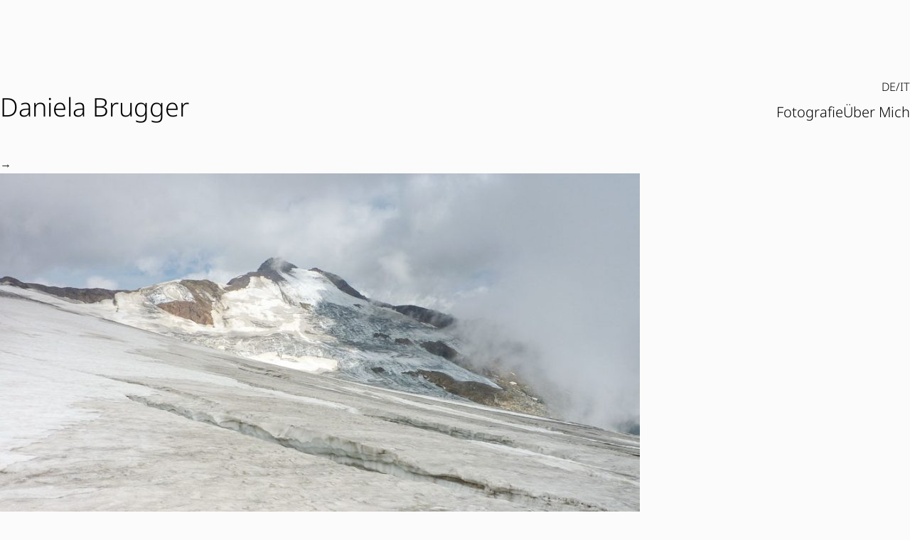

--- FILE ---
content_type: text/html; charset=UTF-8
request_url: https://daniela-brugger.it/projekt/gletscher-ghiacciaio/gletscher-ghiacciaio-6/
body_size: 7121
content:
<!doctype html>
<html lang="de">

<head>
    <meta charset="UTF-8">
    <meta name="viewport" content="width=device-width, initial-scale=1">
    <link rel="profile" href="https://gmpg.org/xfn/11">


    <meta name='robots' content='index, follow, max-image-preview:large, max-snippet:-1, max-video-preview:-1' />

	<!-- This site is optimized with the Yoast SEO plugin v21.7 - https://yoast.com/wordpress/plugins/seo/ -->
	<title>gletscher -ghiacciaio - Daniela Brugger</title>
	<link rel="canonical" href="https://daniela-brugger.it/projekt/gletscher-ghiacciaio/gletscher-ghiacciaio-6/" />
	<meta property="og:locale" content="de_DE" />
	<meta property="og:type" content="article" />
	<meta property="og:title" content="gletscher -ghiacciaio - Daniela Brugger" />
	<meta property="og:url" content="https://daniela-brugger.it/projekt/gletscher-ghiacciaio/gletscher-ghiacciaio-6/" />
	<meta property="og:site_name" content="Daniela Brugger" />
	<meta property="og:image" content="https://daniela-brugger.it/projekt/gletscher-ghiacciaio/gletscher-ghiacciaio-6" />
	<meta property="og:image:width" content="1000" />
	<meta property="og:image:height" content="750" />
	<meta property="og:image:type" content="image/jpeg" />
	<meta name="twitter:card" content="summary_large_image" />
	<script type="application/ld+json" class="yoast-schema-graph">{"@context":"https://schema.org","@graph":[{"@type":"WebPage","@id":"https://daniela-brugger.it/projekt/gletscher-ghiacciaio/gletscher-ghiacciaio-6/","url":"https://daniela-brugger.it/projekt/gletscher-ghiacciaio/gletscher-ghiacciaio-6/","name":"gletscher -ghiacciaio - Daniela Brugger","isPartOf":{"@id":"https://daniela-brugger.it/#website"},"primaryImageOfPage":{"@id":"https://daniela-brugger.it/projekt/gletscher-ghiacciaio/gletscher-ghiacciaio-6/#primaryimage"},"image":{"@id":"https://daniela-brugger.it/projekt/gletscher-ghiacciaio/gletscher-ghiacciaio-6/#primaryimage"},"thumbnailUrl":"https://daniela-brugger.it/wp-content/uploads/2018/07/gletscher-ghiacciaio-by-daniela-brugger-no-102514170808.jpg","datePublished":"2018-07-26T08:53:04+00:00","dateModified":"2018-07-26T08:53:04+00:00","breadcrumb":{"@id":"https://daniela-brugger.it/projekt/gletscher-ghiacciaio/gletscher-ghiacciaio-6/#breadcrumb"},"inLanguage":"de","potentialAction":[{"@type":"ReadAction","target":["https://daniela-brugger.it/projekt/gletscher-ghiacciaio/gletscher-ghiacciaio-6/"]}]},{"@type":"ImageObject","inLanguage":"de","@id":"https://daniela-brugger.it/projekt/gletscher-ghiacciaio/gletscher-ghiacciaio-6/#primaryimage","url":"https://daniela-brugger.it/wp-content/uploads/2018/07/gletscher-ghiacciaio-by-daniela-brugger-no-102514170808.jpg","contentUrl":"https://daniela-brugger.it/wp-content/uploads/2018/07/gletscher-ghiacciaio-by-daniela-brugger-no-102514170808.jpg","width":1000,"height":750},{"@type":"BreadcrumbList","@id":"https://daniela-brugger.it/projekt/gletscher-ghiacciaio/gletscher-ghiacciaio-6/#breadcrumb","itemListElement":[{"@type":"ListItem","position":1,"name":"Startseite","item":"https://daniela-brugger.it/"},{"@type":"ListItem","position":2,"name":"gletscher -ghiacciaio"}]},{"@type":"WebSite","@id":"https://daniela-brugger.it/#website","url":"https://daniela-brugger.it/","name":"Daniela Brugger","description":"Theater- und Kunstfotografie","potentialAction":[{"@type":"SearchAction","target":{"@type":"EntryPoint","urlTemplate":"https://daniela-brugger.it/?s={search_term_string}"},"query-input":"required name=search_term_string"}],"inLanguage":"de"}]}</script>
	<!-- / Yoast SEO plugin. -->


<link rel='dns-prefetch' href='//plausible.io' />
<script type="text/javascript">
/* <![CDATA[ */
window._wpemojiSettings = {"baseUrl":"https:\/\/s.w.org\/images\/core\/emoji\/14.0.0\/72x72\/","ext":".png","svgUrl":"https:\/\/s.w.org\/images\/core\/emoji\/14.0.0\/svg\/","svgExt":".svg","source":{"concatemoji":"https:\/\/daniela-brugger.it\/wp-includes\/js\/wp-emoji-release.min.js?ver=6.4.7"}};
/*! This file is auto-generated */
!function(i,n){var o,s,e;function c(e){try{var t={supportTests:e,timestamp:(new Date).valueOf()};sessionStorage.setItem(o,JSON.stringify(t))}catch(e){}}function p(e,t,n){e.clearRect(0,0,e.canvas.width,e.canvas.height),e.fillText(t,0,0);var t=new Uint32Array(e.getImageData(0,0,e.canvas.width,e.canvas.height).data),r=(e.clearRect(0,0,e.canvas.width,e.canvas.height),e.fillText(n,0,0),new Uint32Array(e.getImageData(0,0,e.canvas.width,e.canvas.height).data));return t.every(function(e,t){return e===r[t]})}function u(e,t,n){switch(t){case"flag":return n(e,"\ud83c\udff3\ufe0f\u200d\u26a7\ufe0f","\ud83c\udff3\ufe0f\u200b\u26a7\ufe0f")?!1:!n(e,"\ud83c\uddfa\ud83c\uddf3","\ud83c\uddfa\u200b\ud83c\uddf3")&&!n(e,"\ud83c\udff4\udb40\udc67\udb40\udc62\udb40\udc65\udb40\udc6e\udb40\udc67\udb40\udc7f","\ud83c\udff4\u200b\udb40\udc67\u200b\udb40\udc62\u200b\udb40\udc65\u200b\udb40\udc6e\u200b\udb40\udc67\u200b\udb40\udc7f");case"emoji":return!n(e,"\ud83e\udef1\ud83c\udffb\u200d\ud83e\udef2\ud83c\udfff","\ud83e\udef1\ud83c\udffb\u200b\ud83e\udef2\ud83c\udfff")}return!1}function f(e,t,n){var r="undefined"!=typeof WorkerGlobalScope&&self instanceof WorkerGlobalScope?new OffscreenCanvas(300,150):i.createElement("canvas"),a=r.getContext("2d",{willReadFrequently:!0}),o=(a.textBaseline="top",a.font="600 32px Arial",{});return e.forEach(function(e){o[e]=t(a,e,n)}),o}function t(e){var t=i.createElement("script");t.src=e,t.defer=!0,i.head.appendChild(t)}"undefined"!=typeof Promise&&(o="wpEmojiSettingsSupports",s=["flag","emoji"],n.supports={everything:!0,everythingExceptFlag:!0},e=new Promise(function(e){i.addEventListener("DOMContentLoaded",e,{once:!0})}),new Promise(function(t){var n=function(){try{var e=JSON.parse(sessionStorage.getItem(o));if("object"==typeof e&&"number"==typeof e.timestamp&&(new Date).valueOf()<e.timestamp+604800&&"object"==typeof e.supportTests)return e.supportTests}catch(e){}return null}();if(!n){if("undefined"!=typeof Worker&&"undefined"!=typeof OffscreenCanvas&&"undefined"!=typeof URL&&URL.createObjectURL&&"undefined"!=typeof Blob)try{var e="postMessage("+f.toString()+"("+[JSON.stringify(s),u.toString(),p.toString()].join(",")+"));",r=new Blob([e],{type:"text/javascript"}),a=new Worker(URL.createObjectURL(r),{name:"wpTestEmojiSupports"});return void(a.onmessage=function(e){c(n=e.data),a.terminate(),t(n)})}catch(e){}c(n=f(s,u,p))}t(n)}).then(function(e){for(var t in e)n.supports[t]=e[t],n.supports.everything=n.supports.everything&&n.supports[t],"flag"!==t&&(n.supports.everythingExceptFlag=n.supports.everythingExceptFlag&&n.supports[t]);n.supports.everythingExceptFlag=n.supports.everythingExceptFlag&&!n.supports.flag,n.DOMReady=!1,n.readyCallback=function(){n.DOMReady=!0}}).then(function(){return e}).then(function(){var e;n.supports.everything||(n.readyCallback(),(e=n.source||{}).concatemoji?t(e.concatemoji):e.wpemoji&&e.twemoji&&(t(e.twemoji),t(e.wpemoji)))}))}((window,document),window._wpemojiSettings);
/* ]]> */
</script>
<style id='wp-emoji-styles-inline-css' type='text/css'>

	img.wp-smiley, img.emoji {
		display: inline !important;
		border: none !important;
		box-shadow: none !important;
		height: 1em !important;
		width: 1em !important;
		margin: 0 0.07em !important;
		vertical-align: -0.1em !important;
		background: none !important;
		padding: 0 !important;
	}
</style>
<link rel='stylesheet' id='wp-block-library-css' href='https://daniela-brugger.it/wp-includes/css/dist/block-library/style.min.css?ver=6.4.7' type='text/css' media='all' />
<link rel='stylesheet' id='art-blocks-style-css' href='https://daniela-brugger.it/wp-content/themes/artmanns/artmanns-tailwind-common/standard-blocks/dist/script.style.min.css?ver=6.4.7' type='text/css' media='all' />
<style id='classic-theme-styles-inline-css' type='text/css'>
/*! This file is auto-generated */
.wp-block-button__link{color:#fff;background-color:#32373c;border-radius:9999px;box-shadow:none;text-decoration:none;padding:calc(.667em + 2px) calc(1.333em + 2px);font-size:1.125em}.wp-block-file__button{background:#32373c;color:#fff;text-decoration:none}
</style>
<style id='global-styles-inline-css' type='text/css'>
body{--wp--preset--color--black: #000000;--wp--preset--color--cyan-bluish-gray: #abb8c3;--wp--preset--color--white: #ffffff;--wp--preset--color--pale-pink: #f78da7;--wp--preset--color--vivid-red: #cf2e2e;--wp--preset--color--luminous-vivid-orange: #ff6900;--wp--preset--color--luminous-vivid-amber: #fcb900;--wp--preset--color--light-green-cyan: #7bdcb5;--wp--preset--color--vivid-green-cyan: #00d084;--wp--preset--color--pale-cyan-blue: #8ed1fc;--wp--preset--color--vivid-cyan-blue: #0693e3;--wp--preset--color--vivid-purple: #9b51e0;--wp--preset--gradient--vivid-cyan-blue-to-vivid-purple: linear-gradient(135deg,rgba(6,147,227,1) 0%,rgb(155,81,224) 100%);--wp--preset--gradient--light-green-cyan-to-vivid-green-cyan: linear-gradient(135deg,rgb(122,220,180) 0%,rgb(0,208,130) 100%);--wp--preset--gradient--luminous-vivid-amber-to-luminous-vivid-orange: linear-gradient(135deg,rgba(252,185,0,1) 0%,rgba(255,105,0,1) 100%);--wp--preset--gradient--luminous-vivid-orange-to-vivid-red: linear-gradient(135deg,rgba(255,105,0,1) 0%,rgb(207,46,46) 100%);--wp--preset--gradient--very-light-gray-to-cyan-bluish-gray: linear-gradient(135deg,rgb(238,238,238) 0%,rgb(169,184,195) 100%);--wp--preset--gradient--cool-to-warm-spectrum: linear-gradient(135deg,rgb(74,234,220) 0%,rgb(151,120,209) 20%,rgb(207,42,186) 40%,rgb(238,44,130) 60%,rgb(251,105,98) 80%,rgb(254,248,76) 100%);--wp--preset--gradient--blush-light-purple: linear-gradient(135deg,rgb(255,206,236) 0%,rgb(152,150,240) 100%);--wp--preset--gradient--blush-bordeaux: linear-gradient(135deg,rgb(254,205,165) 0%,rgb(254,45,45) 50%,rgb(107,0,62) 100%);--wp--preset--gradient--luminous-dusk: linear-gradient(135deg,rgb(255,203,112) 0%,rgb(199,81,192) 50%,rgb(65,88,208) 100%);--wp--preset--gradient--pale-ocean: linear-gradient(135deg,rgb(255,245,203) 0%,rgb(182,227,212) 50%,rgb(51,167,181) 100%);--wp--preset--gradient--electric-grass: linear-gradient(135deg,rgb(202,248,128) 0%,rgb(113,206,126) 100%);--wp--preset--gradient--midnight: linear-gradient(135deg,rgb(2,3,129) 0%,rgb(40,116,252) 100%);--wp--preset--font-size--small: 13px;--wp--preset--font-size--medium: 20px;--wp--preset--font-size--large: 36px;--wp--preset--font-size--x-large: 42px;--wp--preset--spacing--20: 0.44rem;--wp--preset--spacing--30: 0.67rem;--wp--preset--spacing--40: 1rem;--wp--preset--spacing--50: 1.5rem;--wp--preset--spacing--60: 2.25rem;--wp--preset--spacing--70: 3.38rem;--wp--preset--spacing--80: 5.06rem;--wp--preset--shadow--natural: 6px 6px 9px rgba(0, 0, 0, 0.2);--wp--preset--shadow--deep: 12px 12px 50px rgba(0, 0, 0, 0.4);--wp--preset--shadow--sharp: 6px 6px 0px rgba(0, 0, 0, 0.2);--wp--preset--shadow--outlined: 6px 6px 0px -3px rgba(255, 255, 255, 1), 6px 6px rgba(0, 0, 0, 1);--wp--preset--shadow--crisp: 6px 6px 0px rgba(0, 0, 0, 1);}:where(.is-layout-flex){gap: 0.5em;}:where(.is-layout-grid){gap: 0.5em;}body .is-layout-flow > .alignleft{float: left;margin-inline-start: 0;margin-inline-end: 2em;}body .is-layout-flow > .alignright{float: right;margin-inline-start: 2em;margin-inline-end: 0;}body .is-layout-flow > .aligncenter{margin-left: auto !important;margin-right: auto !important;}body .is-layout-constrained > .alignleft{float: left;margin-inline-start: 0;margin-inline-end: 2em;}body .is-layout-constrained > .alignright{float: right;margin-inline-start: 2em;margin-inline-end: 0;}body .is-layout-constrained > .aligncenter{margin-left: auto !important;margin-right: auto !important;}body .is-layout-constrained > :where(:not(.alignleft):not(.alignright):not(.alignfull)){max-width: var(--wp--style--global--content-size);margin-left: auto !important;margin-right: auto !important;}body .is-layout-constrained > .alignwide{max-width: var(--wp--style--global--wide-size);}body .is-layout-flex{display: flex;}body .is-layout-flex{flex-wrap: wrap;align-items: center;}body .is-layout-flex > *{margin: 0;}body .is-layout-grid{display: grid;}body .is-layout-grid > *{margin: 0;}:where(.wp-block-columns.is-layout-flex){gap: 2em;}:where(.wp-block-columns.is-layout-grid){gap: 2em;}:where(.wp-block-post-template.is-layout-flex){gap: 1.25em;}:where(.wp-block-post-template.is-layout-grid){gap: 1.25em;}.has-black-color{color: var(--wp--preset--color--black) !important;}.has-cyan-bluish-gray-color{color: var(--wp--preset--color--cyan-bluish-gray) !important;}.has-white-color{color: var(--wp--preset--color--white) !important;}.has-pale-pink-color{color: var(--wp--preset--color--pale-pink) !important;}.has-vivid-red-color{color: var(--wp--preset--color--vivid-red) !important;}.has-luminous-vivid-orange-color{color: var(--wp--preset--color--luminous-vivid-orange) !important;}.has-luminous-vivid-amber-color{color: var(--wp--preset--color--luminous-vivid-amber) !important;}.has-light-green-cyan-color{color: var(--wp--preset--color--light-green-cyan) !important;}.has-vivid-green-cyan-color{color: var(--wp--preset--color--vivid-green-cyan) !important;}.has-pale-cyan-blue-color{color: var(--wp--preset--color--pale-cyan-blue) !important;}.has-vivid-cyan-blue-color{color: var(--wp--preset--color--vivid-cyan-blue) !important;}.has-vivid-purple-color{color: var(--wp--preset--color--vivid-purple) !important;}.has-black-background-color{background-color: var(--wp--preset--color--black) !important;}.has-cyan-bluish-gray-background-color{background-color: var(--wp--preset--color--cyan-bluish-gray) !important;}.has-white-background-color{background-color: var(--wp--preset--color--white) !important;}.has-pale-pink-background-color{background-color: var(--wp--preset--color--pale-pink) !important;}.has-vivid-red-background-color{background-color: var(--wp--preset--color--vivid-red) !important;}.has-luminous-vivid-orange-background-color{background-color: var(--wp--preset--color--luminous-vivid-orange) !important;}.has-luminous-vivid-amber-background-color{background-color: var(--wp--preset--color--luminous-vivid-amber) !important;}.has-light-green-cyan-background-color{background-color: var(--wp--preset--color--light-green-cyan) !important;}.has-vivid-green-cyan-background-color{background-color: var(--wp--preset--color--vivid-green-cyan) !important;}.has-pale-cyan-blue-background-color{background-color: var(--wp--preset--color--pale-cyan-blue) !important;}.has-vivid-cyan-blue-background-color{background-color: var(--wp--preset--color--vivid-cyan-blue) !important;}.has-vivid-purple-background-color{background-color: var(--wp--preset--color--vivid-purple) !important;}.has-black-border-color{border-color: var(--wp--preset--color--black) !important;}.has-cyan-bluish-gray-border-color{border-color: var(--wp--preset--color--cyan-bluish-gray) !important;}.has-white-border-color{border-color: var(--wp--preset--color--white) !important;}.has-pale-pink-border-color{border-color: var(--wp--preset--color--pale-pink) !important;}.has-vivid-red-border-color{border-color: var(--wp--preset--color--vivid-red) !important;}.has-luminous-vivid-orange-border-color{border-color: var(--wp--preset--color--luminous-vivid-orange) !important;}.has-luminous-vivid-amber-border-color{border-color: var(--wp--preset--color--luminous-vivid-amber) !important;}.has-light-green-cyan-border-color{border-color: var(--wp--preset--color--light-green-cyan) !important;}.has-vivid-green-cyan-border-color{border-color: var(--wp--preset--color--vivid-green-cyan) !important;}.has-pale-cyan-blue-border-color{border-color: var(--wp--preset--color--pale-cyan-blue) !important;}.has-vivid-cyan-blue-border-color{border-color: var(--wp--preset--color--vivid-cyan-blue) !important;}.has-vivid-purple-border-color{border-color: var(--wp--preset--color--vivid-purple) !important;}.has-vivid-cyan-blue-to-vivid-purple-gradient-background{background: var(--wp--preset--gradient--vivid-cyan-blue-to-vivid-purple) !important;}.has-light-green-cyan-to-vivid-green-cyan-gradient-background{background: var(--wp--preset--gradient--light-green-cyan-to-vivid-green-cyan) !important;}.has-luminous-vivid-amber-to-luminous-vivid-orange-gradient-background{background: var(--wp--preset--gradient--luminous-vivid-amber-to-luminous-vivid-orange) !important;}.has-luminous-vivid-orange-to-vivid-red-gradient-background{background: var(--wp--preset--gradient--luminous-vivid-orange-to-vivid-red) !important;}.has-very-light-gray-to-cyan-bluish-gray-gradient-background{background: var(--wp--preset--gradient--very-light-gray-to-cyan-bluish-gray) !important;}.has-cool-to-warm-spectrum-gradient-background{background: var(--wp--preset--gradient--cool-to-warm-spectrum) !important;}.has-blush-light-purple-gradient-background{background: var(--wp--preset--gradient--blush-light-purple) !important;}.has-blush-bordeaux-gradient-background{background: var(--wp--preset--gradient--blush-bordeaux) !important;}.has-luminous-dusk-gradient-background{background: var(--wp--preset--gradient--luminous-dusk) !important;}.has-pale-ocean-gradient-background{background: var(--wp--preset--gradient--pale-ocean) !important;}.has-electric-grass-gradient-background{background: var(--wp--preset--gradient--electric-grass) !important;}.has-midnight-gradient-background{background: var(--wp--preset--gradient--midnight) !important;}.has-small-font-size{font-size: var(--wp--preset--font-size--small) !important;}.has-medium-font-size{font-size: var(--wp--preset--font-size--medium) !important;}.has-large-font-size{font-size: var(--wp--preset--font-size--large) !important;}.has-x-large-font-size{font-size: var(--wp--preset--font-size--x-large) !important;}
.wp-block-navigation a:where(:not(.wp-element-button)){color: inherit;}
:where(.wp-block-post-template.is-layout-flex){gap: 1.25em;}:where(.wp-block-post-template.is-layout-grid){gap: 1.25em;}
:where(.wp-block-columns.is-layout-flex){gap: 2em;}:where(.wp-block-columns.is-layout-grid){gap: 2em;}
.wp-block-pullquote{font-size: 1.5em;line-height: 1.6;}
</style>
<link rel='stylesheet' id='artmann-style-css' href='https://daniela-brugger.it/wp-content/themes/artmanns/dist/artmann.style.min.css?ver=6.4.7' type='text/css' media='all' />
<link rel='stylesheet' id='dashicons-css' href='https://daniela-brugger.it/wp-includes/css/dashicons.min.css?ver=6.4.7' type='text/css' media='all' />
<script type="text/javascript" src="https://daniela-brugger.it/wp-includes/js/jquery/jquery.min.js?ver=3.7.1" id="jquery-core-js"></script>
<script type="text/javascript" src="https://daniela-brugger.it/wp-includes/js/jquery/jquery-migrate.min.js?ver=3.4.1" id="jquery-migrate-js"></script>
<script type="text/javascript" src="https://daniela-brugger.it/wp-content/themes/artmanns/artmanns-tailwind-common/standard-blocks/dist/script.bundle.min.js?ver=6.4.7" id="art-blocks-script-js"></script>
<script type="text/javascript" src="https://plausible.io/js/plausible.js?ver=1" id="art-plausible-js"></script>
<link rel="https://api.w.org/" href="https://daniela-brugger.it/wp-json/" /><link rel="alternate" type="application/json" href="https://daniela-brugger.it/wp-json/wp/v2/media/1300" /><link rel="EditURI" type="application/rsd+xml" title="RSD" href="https://daniela-brugger.it/xmlrpc.php?rsd" />
<meta name="generator" content="WordPress 6.4.7" />
<link rel='shortlink' href='https://daniela-brugger.it/?p=1300' />
<link rel="alternate" type="application/json+oembed" href="https://daniela-brugger.it/wp-json/oembed/1.0/embed?url=https%3A%2F%2Fdaniela-brugger.it%2Fprojekt%2Fgletscher-ghiacciaio%2Fgletscher-ghiacciaio-6%2F" />
<link rel="alternate" type="text/xml+oembed" href="https://daniela-brugger.it/wp-json/oembed/1.0/embed?url=https%3A%2F%2Fdaniela-brugger.it%2Fprojekt%2Fgletscher-ghiacciaio%2Fgletscher-ghiacciaio-6%2F&#038;format=xml" />
<script type="text/javascript">
(function(url){
	if(/(?:Chrome\/26\.0\.1410\.63 Safari\/537\.31|WordfenceTestMonBot)/.test(navigator.userAgent)){ return; }
	var addEvent = function(evt, handler) {
		if (window.addEventListener) {
			document.addEventListener(evt, handler, false);
		} else if (window.attachEvent) {
			document.attachEvent('on' + evt, handler);
		}
	};
	var removeEvent = function(evt, handler) {
		if (window.removeEventListener) {
			document.removeEventListener(evt, handler, false);
		} else if (window.detachEvent) {
			document.detachEvent('on' + evt, handler);
		}
	};
	var evts = 'contextmenu dblclick drag dragend dragenter dragleave dragover dragstart drop keydown keypress keyup mousedown mousemove mouseout mouseover mouseup mousewheel scroll'.split(' ');
	var logHuman = function() {
		if (window.wfLogHumanRan) { return; }
		window.wfLogHumanRan = true;
		var wfscr = document.createElement('script');
		wfscr.type = 'text/javascript';
		wfscr.async = true;
		wfscr.src = url + '&r=' + Math.random();
		(document.getElementsByTagName('head')[0]||document.getElementsByTagName('body')[0]).appendChild(wfscr);
		for (var i = 0; i < evts.length; i++) {
			removeEvent(evts[i], logHuman);
		}
	};
	for (var i = 0; i < evts.length; i++) {
		addEvent(evts[i], logHuman);
	}
})('//daniela-brugger.it/?wordfence_lh=1&hid=B5674AD99389EFE09B41F6EEE45937B5');
</script>    <script defer data-domain="daniela-brugger.it" src="https://plausible.io/js/plausible.js"></script>
</head>

<body class="attachment attachment-template-default single single-attachment postid-1300 attachmentid-1300 attachment-jpeg bg-artbg">
<div class="bg-artbg">
    <header id="masthead" class="site-header ml-5 mr-5 md:container md:mx-auto mt-3 md:mt-16">

        
            <nav id="art-navbar-topmenu" class="bg-artbg py-2.5 ">
                <div class="flex justify-end relative top-4">
                    <div id="top-menu"
                         class="hidden bg-artbg  mt-4 md:block "
                         role="menubar"
                         tabindex="0"
                    >
                        <ul id="menu-secondary" class="flex gap-4 bg-artbg mt-0 mb-0 pl-0 font-light art-toggle-language" itemscope itemtype="http://www.schema.org/SiteNavigationElement"><li 
    id = ""
    role="presentation"
    class="list-none cursor-pointer hover:underline decoration-artprimary underline-offset-8 decoration-4    "
><a
	class="text-md pt-1 pb-1.5 h-full block" 
	role="menuitem"
	tabindex="0"
	
	
	href=
>
	DE/IT
	</a></li>
</ul>                    </div>
                </div>
                <!--  main menu group-->
                <!-- logo + toplevel menu + hamburger button -->
                <div class="flex flex-wrap justify-between items-center">

                    <!-- print logo -->
                    <a class="flex items-center no-underline text-4xl font-light"
                       href="https://daniela-brugger.it/">
                                                    <span class=""> Daniela Brugger</span>
                                            </a>

                    <button data-drawer-target="drawer-navigation" data-drawer-show="drawer-navigation" type="button"
                            class="inline-flex items-center p-2 ml-1 mr-0 text-sm text-artblack rounded-lg md:hidden hover:bg-gray-100 focus:outline-none focus:ring-2 focus:ring-gray-200 "
                            aria-controls="mega-menu-icons" aria-expanded="false">
                        <span class="sr-only">Open main menu</span>
                        <svg xmlns="http://www.w3.org/2000/svg" class="h-6 w-6" fill="none" viewBox="0 0 24 24"
                             stroke="currentColor" stroke-width="2">
                            <path stroke-linecap="round" stroke-linejoin="round" d="M4 6h16M4 12h16m-7 6h7"/>
                        </svg>
                    </button>

                    <!-- end of first row -->

                    <!--  main menu group-->
                    <div id="mega-menu"
                         class="hidden bg-artbg  mt-4 md:block md:order-1"
                         role="menubar"
                         tabindex="0"
                    >
                        <ul id="menu-main" class="flex gap-4 bg-artbg mt-0 mb-0 pl-0 font-light text-xl" itemscope itemtype="http://www.schema.org/SiteNavigationElement"><li 
    id = ""
    role="presentation"
    class="list-none cursor-pointer hover:underline decoration-artprimary underline-offset-8 decoration-4    "
><a
	class="text-md pt-1 pb-1.5 h-full block" 
	role="menuitem"
	tabindex="0"
	
	
	href=https://daniela-brugger.it/
>
	Fotografie
	</a></li>
<li 
    id = ""
    role="presentation"
    class="list-none cursor-pointer hover:underline decoration-artprimary underline-offset-8 decoration-4    "
><a
	class="text-md pt-1 pb-1.5 h-full block" 
	role="menuitem"
	tabindex="0"
	
	
	href=https://daniela-brugger.it/ueber-mich/
>
	Über Mich
	</a></li>
</ul>                    </div>

                    <!--  mobile menu group-->
                    <!-- drawer component -->
                    <div id="drawer-navigation" class="md:hidden fixed z-40 h-screen overflow-y-auto bg-artprimary w-80"
                         tabindex="-1" aria-labelledby="drawer-navigation-label">
                        <h5 id="drawer-navigation-label" class="text-base pl-4 pt-4 font-light text-white uppercase">
                            Menu</h5>
                        <button type="button" data-drawer-dismiss="drawer-navigation" aria-controls="drawer-navigation"
                                class="text-white bg-transparent hover:bg-gray-200 hover:text-gray-900 text-sm p-1.5 absolute top-2.5 right-2.5 inline-flex items-center">
                            <svg aria-hidden="true" class="w-5 h-5" fill="currentColor" viewBox="0 0 20 20"
                                 xmlns="http://www.w3.org/2000/svg">
                                <path fill-rule="evenodd"
                                      d="M4.293 4.293a1 1 0 011.414 0L10 8.586l4.293-4.293a1 1 0 111.414 1.414L11.414 10l4.293 4.293a1 1 0 01-1.414 1.414L10 11.414l-4.293 4.293a1 1 0 01-1.414-1.414L8.586 10 4.293 5.707a1 1 0 010-1.414z"
                                      clip-rule="evenodd"></path>
                            </svg>
                            <span class="sr-only">Close menu</span>
                        </button>
                        <div class="    overflow-y-auto">
                            <ul id="menu-mobile" class="p-0" itemscope itemtype="http://www.schema.org/SiteNavigationElement"><li 
    id = ""
    role="presentation"
    class="no-underline list-none w-full text-white border-t border-white border-1"
>
<span class=""><a
	class="flex items-center text-2xl bg-red hover:bg-white hover:text-artprimary px-4 pt-2 pb-2 h-full block  art-mobile-toggle-language" 
	role="menuitem"
	tabindex="0"
	
	
	href=
>
	DE/IT
	</a></span></li>
<li 
    id = ""
    role="presentation"
    class="no-underline list-none w-full text-white border-t border-white border-1"
>
<span class=""><a
	class="flex items-center text-2xl bg-red hover:bg-white hover:text-artprimary px-4 pt-2 pb-2 h-full block " 
	role="menuitem"
	tabindex="0"
	
	
	href=https://daniela-brugger.it/
>
	Fotografie
	</a></span></li>
<li 
    id = ""
    role="presentation"
    class="no-underline list-none w-full text-white border-t border-white border-1"
>
<span class=""><a
	class="flex items-center text-2xl bg-red hover:bg-white hover:text-artprimary px-4 pt-2 pb-2 h-full block " 
	role="menuitem"
	tabindex="0"
	
	
	href=https://daniela-brugger.it/ueber-mich/
>
	Über Mich
	</a></span></li>
<li 
    id = ""
    role="presentation"
    class="no-underline list-none w-full text-white border-t border-white border-1"
>
<span class=""><a
	class="flex items-center text-2xl bg-red hover:bg-white hover:text-artprimary px-4 pt-2 pb-2 h-full block " 
	role="menuitem"
	tabindex="0"
	
	
	href=https://daniela-brugger.it/datenschutz/
>
	Datenschutz
	</a></span></li>
<li 
    id = ""
    role="presentation"
    class="no-underline list-none w-full text-white border-t border-white border-1"
>
<span class=""><a
	class="flex items-center text-2xl bg-red hover:bg-white hover:text-artprimary px-4 pt-2 pb-2 h-full block " 
	role="menuitem"
	tabindex="0"
	
	
	href=https://daniela-brugger.it/impressum/
>
	Impressum
	</a></span></li>
</ul>                        </div>
                    </div>
                </div>

            </nav>

        

</div>
</header><!-- #masthead -->
</div>
<!-- <div class="container">
    </div> -->
<main class="mt-8 ml-5 mr-5 md:container md:mx-auto mb-12 md:mb-16 lg:mb-24">        <div class="  ">
    
<!--    <h1>--><!--</h1>-->
    <div class="md:container">
        <p class="attachment"><a href='https://daniela-brugger.it/wp-content/uploads/2018/07/gletscher-ghiacciaio-by-daniela-brugger-no-102514170808.jpg'><img fetchpriority="high" decoding="async" width="900" height="675" src="https://daniela-brugger.it/wp-content/uploads/2018/07/gletscher-ghiacciaio-by-daniela-brugger-no-102514170808-900x675.jpg" class="attachment-medium size-medium" alt="" srcset="https://daniela-brugger.it/wp-content/uploads/2018/07/gletscher-ghiacciaio-by-daniela-brugger-no-102514170808-900x675.jpg 900w, https://daniela-brugger.it/wp-content/uploads/2018/07/gletscher-ghiacciaio-by-daniela-brugger-no-102514170808-400x300.jpg 400w, https://daniela-brugger.it/wp-content/uploads/2018/07/gletscher-ghiacciaio-by-daniela-brugger-no-102514170808-768x576.jpg 768w, https://daniela-brugger.it/wp-content/uploads/2018/07/gletscher-ghiacciaio-by-daniela-brugger-no-102514170808.jpg 1000w" sizes="(max-width: 900px) 100vw, 900px" /></a></p>
    </div>

        </div>
            </main>

    <footer class=" pt-16 pb-16 xl:pt-32 xl:pb-24">
        <div class="ml-5 mr-5 md:container md:mx-auto   text-black">

            <nav class="art-footer">
                <div class="flex justify-center">
                    <ul id="art-footer-menu" class="pl-0 mt-0 flex uppercase gap-2 md:gap-4 text-sm" itemscope itemtype="http://www.schema.org/SiteNavigationElement"><li 
    id = ""
    role="presentation"
    class="no-underline list-none w-full"
>
<a
	class=" hover:underline hover:decoration-artprimary hover:underline-offset-4" 
	role="menuitem"
	tabindex="0"
	
	
	href=https://daniela-brugger.it/impressum/
>
	Impressum
	</a></li>
<li 
    id = ""
    role="presentation"
    class="no-underline list-none w-full"
>
<a
	class=" hover:underline hover:decoration-artprimary hover:underline-offset-4" 
	role="menuitem"
	tabindex="0"
	
	
	href=https://daniela-brugger.it/datenschutz/
>
	Datenschutz
	</a></li>
</ul>                </div>
                <div class="mt-0 flex justify-center uppercase text-sm">
                    <div>
<p>2018 Daniela Brugger Fotografie - Italien-Schnals // Italia-Senales</p>
</div>                </div>
            </nav>
        </div>
    </footer><!-- #colophon -->
    </div><!-- #page -->

    <script type="text/javascript" src="https://daniela-brugger.it/wp-content/themes/artmanns/flowbite/flowbite.js?ver=6.4.7" id="flowbite-js"></script>
<script type="text/javascript" src="https://daniela-brugger.it/wp-content/themes/artmanns/dist/artmann.bundle.min.js?ver=0.0.1" id="art-js-js"></script>

    </body>

    </html>

--- FILE ---
content_type: text/css
request_url: https://daniela-brugger.it/wp-content/themes/artmanns/artmanns-tailwind-common/standard-blocks/dist/script.style.min.css?ver=6.4.7
body_size: -18
content:
.wp-block-artmanns-grid{@apply gap-4}.wp-block-artmanns-grid .art-card-text p{margin-top:0}.wp-block-artmanns-grid,.wp-block-auto-grid__list{margin-top:3rem!important}.art-gallery-grid{font-size:1rem;position:relative}.art-masonry-heading{margin-bottom:3.5rem}.art-grid-masonry-item{display:block;flex-direction:column;margin:0;visibility:hidden}.art-grid-masonry-item h2{font-size:1rem}a.art-grid-masonry-item{border-bottom:none;display:flex;flex-direction:column}.art-grid-masonry-item img{display:block}

--- FILE ---
content_type: text/css
request_url: https://daniela-brugger.it/wp-content/themes/artmanns/dist/artmann.style.min.css?ver=6.4.7
body_size: 7672
content:
/*
! tailwindcss v3.0.23 | MIT License | https://tailwindcss.com
*/*,:after,:before{border:0 solid #e5e7eb;box-sizing:border-box}:after,:before{--tw-content:""}html{-webkit-text-size-adjust:100%;font-family:Noto Sans,sans-serif;line-height:1.5;-o-tab-size:4;tab-size:4}body{line-height:inherit;margin:0}hr{border-top-width:1px;color:inherit;height:0}abbr:where([title]){-webkit-text-decoration:underline dotted;text-decoration:underline dotted}h1,h2,h3,h4,h5,h6{font-size:inherit;font-weight:inherit}a{color:inherit;text-decoration:inherit}b,strong{font-weight:bolder}code,kbd,pre,samp{font-family:ui-monospace,SFMono-Regular,Menlo,Monaco,Consolas,Liberation Mono,Courier New,monospace;font-size:1em}small{font-size:80%}sub,sup{font-size:75%;line-height:0;position:relative;vertical-align:baseline}sub{bottom:-.25em}sup{top:-.5em}table{border-collapse:collapse;border-color:inherit;text-indent:0}button,input,optgroup,select,textarea{color:inherit;font-family:inherit;font-size:100%;line-height:inherit;margin:0;padding:0}button,select{text-transform:none}[type=button],[type=reset],[type=submit],button{-webkit-appearance:button;background-color:transparent;background-image:none}:-moz-focusring{outline:auto}:-moz-ui-invalid{box-shadow:none}progress{vertical-align:baseline}::-webkit-inner-spin-button,::-webkit-outer-spin-button{height:auto}[type=search]{-webkit-appearance:textfield;outline-offset:-2px}::-webkit-search-decoration{-webkit-appearance:none}::-webkit-file-upload-button{-webkit-appearance:button;font:inherit}summary{display:list-item}blockquote,dd,dl,figure,h1,h2,h3,h4,h5,h6,hr,p,pre{margin:0}fieldset{margin:0}fieldset,legend{padding:0}menu,ol,ul{list-style:none;margin:0;padding:0}textarea{resize:vertical}input::placeholder,textarea::placeholder{color:#9ca3af}[role=button],button{cursor:pointer}:disabled{cursor:default}audio,canvas,embed,iframe,img,object,svg,video{display:block;vertical-align:middle}img,video{height:auto;max-width:100%}[hidden]{display:none}[multiple],[type=date],[type=datetime-local],[type=email],[type=month],[type=number],[type=password],[type=search],[type=tel],[type=text],[type=time],[type=url],[type=week],select,textarea{--tw-shadow:0 0 #0000;-webkit-appearance:none;appearance:none;background-color:#fff;border-color:#6b7280;border-radius:0;border-width:1px;font-size:1rem;line-height:1.5rem;padding:.5rem .75rem}[multiple]:focus,[type=date]:focus,[type=datetime-local]:focus,[type=email]:focus,[type=month]:focus,[type=number]:focus,[type=password]:focus,[type=search]:focus,[type=tel]:focus,[type=text]:focus,[type=time]:focus,[type=url]:focus,[type=week]:focus,select:focus,textarea:focus{--tw-ring-inset:var(--tw-empty,/*!*/ /*!*/);--tw-ring-offset-width:0px;--tw-ring-offset-color:#fff;--tw-ring-color:#1c64f2;--tw-ring-offset-shadow:var(--tw-ring-inset) 0 0 0 var(--tw-ring-offset-width) var(--tw-ring-offset-color);--tw-ring-shadow:var(--tw-ring-inset) 0 0 0 calc(1px + var(--tw-ring-offset-width)) var(--tw-ring-color);border-color:#1c64f2;box-shadow:var(--tw-ring-offset-shadow),var(--tw-ring-shadow),var(--tw-shadow);outline:2px solid transparent;outline-offset:2px}input::placeholder,textarea::placeholder{color:#6b7280;opacity:1}::-webkit-datetime-edit-fields-wrapper{padding:0}::-webkit-date-and-time-value{min-height:1.5em}select{print-color-adjust:exact;background-image:url("data:image/svg+xml;charset=utf-8,%3Csvg xmlns='http://www.w3.org/2000/svg' fill='none' viewBox='0 0 20 20'%3E%3Cpath stroke='%236B7280' stroke-linecap='round' stroke-linejoin='round' stroke-width='1.5' d='m6 8 4 4 4-4'/%3E%3C/svg%3E");background-position:right .5rem center;background-repeat:no-repeat;background-size:1.5em 1.5em;padding-right:2.5rem}[multiple]{print-color-adjust:unset;background-image:none;background-position:0 0;background-repeat:unset;background-size:initial;padding-right:.75rem}[type=checkbox],[type=radio]{print-color-adjust:exact;--tw-shadow:0 0 #0000;-webkit-appearance:none;appearance:none;background-color:#fff;background-origin:border-box;border-color:#6b7280;border-width:1px;color:#1c64f2;display:inline-block;flex-shrink:0;height:1rem;padding:0;-webkit-user-select:none;user-select:none;vertical-align:middle;width:1rem}[type=checkbox]{border-radius:0}[type=radio]{border-radius:100%}[type=checkbox]:focus,[type=radio]:focus{--tw-ring-inset:var(--tw-empty,/*!*/ /*!*/);--tw-ring-offset-width:2px;--tw-ring-offset-color:#fff;--tw-ring-color:#1c64f2;--tw-ring-offset-shadow:var(--tw-ring-inset) 0 0 0 var(--tw-ring-offset-width) var(--tw-ring-offset-color);--tw-ring-shadow:var(--tw-ring-inset) 0 0 0 calc(2px + var(--tw-ring-offset-width)) var(--tw-ring-color);box-shadow:var(--tw-ring-offset-shadow),var(--tw-ring-shadow),var(--tw-shadow);outline:2px solid transparent;outline-offset:2px}.dark [type=checkbox]:checked,.dark [type=radio]:checked,[type=checkbox]:checked,[type=radio]:checked{background-color:currentColor;background-position:50%;background-repeat:no-repeat;background-size:100% 100%;border-color:transparent}[type=checkbox]:checked{background-image:url("data:image/svg+xml;charset=utf-8,%3Csvg viewBox='0 0 16 16' fill='%23fff' xmlns='http://www.w3.org/2000/svg'%3E%3Cpath d='M12.207 4.793a1 1 0 0 1 0 1.414l-5 5a1 1 0 0 1-1.414 0l-2-2a1 1 0 0 1 1.414-1.414L6.5 9.086l4.293-4.293a1 1 0 0 1 1.414 0z'/%3E%3C/svg%3E")}[type=radio]:checked{background-image:url("data:image/svg+xml;charset=utf-8,%3Csvg viewBox='0 0 16 16' fill='%23fff' xmlns='http://www.w3.org/2000/svg'%3E%3Ccircle cx='8' cy='8' r='3'/%3E%3C/svg%3E")}[type=checkbox]:indeterminate{background-color:currentColor;background-image:url("data:image/svg+xml;charset=utf-8,%3Csvg xmlns='http://www.w3.org/2000/svg' fill='none' viewBox='0 0 16 16'%3E%3Cpath stroke='%23fff' stroke-linecap='round' stroke-linejoin='round' stroke-width='2' d='M4 8h8'/%3E%3C/svg%3E");background-position:50%;background-repeat:no-repeat;background-size:100% 100%;border-color:transparent}[type=checkbox]:indeterminate:focus,[type=checkbox]:indeterminate:hover{background-color:currentColor;border-color:transparent}[type=file]{background:unset;border-color:inherit;border-radius:0;border-width:0;font-size:unset;line-height:inherit;padding:0}[type=file]:focus{outline:1px auto inherit}input[type=file]::file-selector-button{background:#1f2937;border:0;color:#fff;cursor:pointer;font-size:.875rem;font-weight:500;margin-inline-end:1rem;margin-inline-start:-1rem;padding:.625rem 1rem .625rem 2rem}input[type=file]::file-selector-button:hover{background:#374151}.dark input[type=file]::file-selector-button{background:#4b5563;color:#fff}.dark input[type=file]::file-selector-button:hover{background:#6b7280}input[type=range]::-webkit-slider-thumb{appearance:none;-moz-appearance:none;-webkit-appearance:none;background:#1c64f2;border:0;border-radius:9999px;cursor:pointer;height:1.25rem;width:1.25rem}input[type=range]:disabled::-webkit-slider-thumb{background:#9ca3af}.dark input[type=range]:disabled::-webkit-slider-thumb{background:#6b7280}input[type=range]:focus::-webkit-slider-thumb{--tw-ring-offset-shadow:var(--tw-ring-inset) 0 0 0 var(--tw-ring-offset-width) var(--tw-ring-offset-color);--tw-ring-shadow:var(--tw-ring-inset) 0 0 0 calc(4px + var(--tw-ring-offset-width)) var(--tw-ring-color);--tw-ring-opacity:1px;--tw-ring-color:rgb(164 202 254/var(--tw-ring-opacity));box-shadow:var(--tw-ring-offset-shadow),var(--tw-ring-shadow),var(--tw-shadow,0 0 #0000);outline:2px solid transparent;outline-offset:2px}input[type=range]::-moz-range-thumb{appearance:none;-moz-appearance:none;-webkit-appearance:none;background:#1c64f2;border:0;border-radius:9999px;cursor:pointer;height:1.25rem;width:1.25rem}input[type=range]:disabled::-moz-range-thumb{background:#9ca3af}.dark input[type=range]:disabled::-moz-range-thumb{background:#6b7280}input[type=range]::-moz-range-progress{background:#3f83f8}input[type=range]::-ms-fill-lower{background:#3f83f8}.toggle-bg:after{background:#fff;border-color:#d1d5db;border-radius:9999px;border-width:1px;box-shadow:var(--tw-ring-inset) 0 0 0 calc(var(--tw-ring-offset-width)) var(--tw-ring-color);content:"";height:1.25rem;left:.125rem;position:absolute;top:.125rem;transition-duration:.15s;transition-property:background-color,border-color,color,fill,stroke,opacity,box-shadow,transform,filter,backdrop-filter,-webkit-backdrop-filter;width:1.25rem}input:checked+.toggle-bg:after{border-color:#fff;transform:translateX(100%)}input:checked+.toggle-bg{background:#1c64f2;border-color:#1c64f2}.tooltip-arrow,.tooltip-arrow:before{background:inherit;height:8px;position:absolute;width:8px}.tooltip-arrow{visibility:hidden}.tooltip-arrow:before{content:"";transform:rotate(45deg);visibility:visible}[data-tooltip-style^=light]+.tooltip>.tooltip-arrow:before{border-color:#e5e7eb;border-style:solid}[data-tooltip-style^=light]+.tooltip[data-popper-placement^=top]>.tooltip-arrow:before{border-bottom-width:1px;border-right-width:1px}[data-tooltip-style^=light]+.tooltip[data-popper-placement^=right]>.tooltip-arrow:before{border-bottom-width:1px;border-left-width:1px}[data-tooltip-style^=light]+.tooltip[data-popper-placement^=bottom]>.tooltip-arrow:before{border-left-width:1px;border-top-width:1px}[data-tooltip-style^=light]+.tooltip[data-popper-placement^=left]>.tooltip-arrow:before{border-right-width:1px;border-top-width:1px}.tooltip[data-popper-placement^=top]>.tooltip-arrow{bottom:-4px}.tooltip[data-popper-placement^=bottom]>.tooltip-arrow{top:-4px}.tooltip[data-popper-placement^=left]>.tooltip-arrow{right:-4px}.tooltip[data-popper-placement^=right]>.tooltip-arrow{left:-4px}.tooltip.invisible>.tooltip-arrow:before{visibility:hidden}[data-popper-arrow],[data-popper-arrow]:before{background:inherit;height:8px;position:absolute;width:8px}[data-popper-arrow]{visibility:hidden}[data-popper-arrow]:after,[data-popper-arrow]:before{content:"";transform:rotate(45deg);visibility:visible}[data-popper-arrow]:after{background:inherit;height:9px;position:absolute;width:9px}[role=tooltip]>[data-popper-arrow]:before{border-color:#e5e7eb;border-style:solid}.dark [role=tooltip]>[data-popper-arrow]:before{border-color:#4b5563;border-style:solid}[role=tooltip]>[data-popper-arrow]:after{border-color:#e5e7eb;border-style:solid}.dark [role=tooltip]>[data-popper-arrow]:after{border-color:#4b5563;border-style:solid}[data-popover][role=tooltip][data-popper-placement^=top]>[data-popper-arrow]:after,[data-popover][role=tooltip][data-popper-placement^=top]>[data-popper-arrow]:before{border-bottom-width:1px;border-right-width:1px}[data-popover][role=tooltip][data-popper-placement^=right]>[data-popper-arrow]:after,[data-popover][role=tooltip][data-popper-placement^=right]>[data-popper-arrow]:before{border-bottom-width:1px;border-left-width:1px}[data-popover][role=tooltip][data-popper-placement^=bottom]>[data-popper-arrow]:after,[data-popover][role=tooltip][data-popper-placement^=bottom]>[data-popper-arrow]:before{border-left-width:1px;border-top-width:1px}[data-popover][role=tooltip][data-popper-placement^=left]>[data-popper-arrow]:after,[data-popover][role=tooltip][data-popper-placement^=left]>[data-popper-arrow]:before{border-right-width:1px;border-top-width:1px}[data-popover][role=tooltip][data-popper-placement^=top]>[data-popper-arrow]{bottom:-5px}[data-popover][role=tooltip][data-popper-placement^=bottom]>[data-popper-arrow]{top:-5px}[data-popover][role=tooltip][data-popper-placement^=left]>[data-popper-arrow]{right:-5px}[data-popover][role=tooltip][data-popper-placement^=right]>[data-popper-arrow]{left:-5px}[role=tooltip].invisible>[data-popper-arrow]:after,[role=tooltip].invisible>[data-popper-arrow]:before{visibility:hidden}*,:after,:before{--tw-translate-x:0;--tw-translate-y:0;--tw-rotate:0;--tw-skew-x:0;--tw-skew-y:0;--tw-scale-x:1;--tw-scale-y:1;--tw-pan-x: ;--tw-pan-y: ;--tw-pinch-zoom: ;--tw-scroll-snap-strictness:proximity;--tw-ordinal: ;--tw-slashed-zero: ;--tw-numeric-figure: ;--tw-numeric-spacing: ;--tw-numeric-fraction: ;--tw-ring-inset: ;--tw-ring-offset-width:0px;--tw-ring-offset-color:#fff;--tw-ring-color:rgba(63,131,248,.5);--tw-ring-offset-shadow:0 0 #0000;--tw-ring-shadow:0 0 #0000;--tw-shadow:0 0 #0000;--tw-shadow-colored:0 0 #0000;--tw-blur: ;--tw-brightness: ;--tw-contrast: ;--tw-grayscale: ;--tw-hue-rotate: ;--tw-invert: ;--tw-saturate: ;--tw-sepia: ;--tw-drop-shadow: ;--tw-backdrop-blur: ;--tw-backdrop-brightness: ;--tw-backdrop-contrast: ;--tw-backdrop-grayscale: ;--tw-backdrop-hue-rotate: ;--tw-backdrop-invert: ;--tw-backdrop-opacity: ;--tw-backdrop-saturate: ;--tw-backdrop-sepia: }.container{width:100%}@media (min-width:520px){.container{max-width:520px}}@media (min-width:800px){.container{max-width:800px}}@media (min-width:1024px){.container{max-width:1024px}}@media (min-width:1280px){.container{max-width:1280px}}@media (min-width:1400px){.container{max-width:1400px}}.sr-only{clip:rect(0,0,0,0);border-width:0;height:1px;margin:-1px;overflow:hidden;padding:0;position:absolute;white-space:nowrap;width:1px}.visible{visibility:visible}.invisible{visibility:hidden}.static{position:static}.fixed{position:fixed}.absolute{position:absolute}.relative{position:relative}.inset-0{bottom:0;left:0;right:0;top:0}.top-4{top:1rem}.top-2\.5{top:.625rem}.right-2\.5{right:.625rem}.top-2{top:.5rem}.right-2{right:.5rem}.top-0{top:0}.left-0{left:0}.bottom-\[60px\]{bottom:60px}.right-0{right:0}.bottom-0{bottom:0}.top-1\/2{top:50%}.left-1\/2{left:50%}.bottom-5{bottom:1.25rem}.isolate{isolation:isolate}.z-40{z-index:40}.z-10{z-index:10}.z-50{z-index:50}.z-20{z-index:20}.z-30{z-index:30}.m-0{margin:0}.mb-24{margin-bottom:6rem}.mb-16{margin-bottom:4rem}.mb-12{margin-bottom:3rem}.ml-5{margin-left:1.25rem}.mr-5{margin-right:1.25rem}.mt-0{margin-top:0}.mt-28{margin-top:7rem}.mt-3{margin-top:.75rem}.mt-4{margin-top:1rem}.mb-0{margin-bottom:0}.ml-1{margin-left:.25rem}.mr-0{margin-right:0}.mt-8{margin-top:2rem}.mt-16{margin-top:4rem}.mb-4{margin-bottom:1rem}.mr-2{margin-right:.5rem}.ml-2{margin-left:.5rem}.mb-2{margin-bottom:.5rem}.mt-6{margin-top:1.5rem}.mb-8{margin-bottom:2rem}.mb-3{margin-bottom:.75rem}.mt-1{margin-top:.25rem}.ml-0{margin-left:0}.mt-2{margin-top:.5rem}.mb-1{margin-bottom:.25rem}.box-border{box-sizing:border-box}.block{display:block}.inline-block{display:inline-block}.inline{display:inline}.flex{display:flex}.inline-flex{display:inline-flex}.table{display:table}.grid{display:grid}.\!grid{display:grid!important}.contents{display:contents}.hidden{display:none}.h-24{height:6rem}.h-6{height:1.5rem}.h-screen{height:100vh}.h-5{height:1.25rem}.h-9{height:2.25rem}.h-full{height:100%}.h-4{height:1rem}.h-2\/3{height:66.666667%}.h-3{height:.75rem}.h-8{height:2rem}.h-0{height:0}.max-h-full{max-height:100%}.w-6{width:1.5rem}.w-80{width:20rem}.w-5{width:1.25rem}.w-64{width:16rem}.w-1\/2{width:50%}.w-full{width:100%}.w-auto{width:auto}.w-4{width:1rem}.w-2\/3{width:66.666667%}.w-3{width:.75rem}.w-8{width:2rem}.flex-1{flex:1 1 0%}.flex-shrink{flex-shrink:1}.flex-shrink-0{flex-shrink:0}.-translate-x-full{--tw-translate-x:-100%}.-translate-x-full,.translate-x-full{transform:translate(var(--tw-translate-x),var(--tw-translate-y)) rotate(var(--tw-rotate)) skewX(var(--tw-skew-x)) skewY(var(--tw-skew-y)) scaleX(var(--tw-scale-x)) scaleY(var(--tw-scale-y))}.translate-x-full{--tw-translate-x:100%}.translate-x-0{--tw-translate-x:0px}.-translate-y-full,.translate-x-0{transform:translate(var(--tw-translate-x),var(--tw-translate-y)) rotate(var(--tw-rotate)) skewX(var(--tw-skew-x)) skewY(var(--tw-skew-y)) scaleX(var(--tw-scale-x)) scaleY(var(--tw-scale-y))}.-translate-y-full{--tw-translate-y:-100%}.translate-y-full{--tw-translate-y:100%}.-translate-x-1\/2,.translate-y-full{transform:translate(var(--tw-translate-x),var(--tw-translate-y)) rotate(var(--tw-rotate)) skewX(var(--tw-skew-x)) skewY(var(--tw-skew-y)) scaleX(var(--tw-scale-x)) scaleY(var(--tw-scale-y))}.-translate-x-1\/2{--tw-translate-x:-50%}.-translate-y-1\/2{--tw-translate-y:-50%}.-translate-y-1\/2,.rotate-180{transform:translate(var(--tw-translate-x),var(--tw-translate-y)) rotate(var(--tw-rotate)) skewX(var(--tw-skew-x)) skewY(var(--tw-skew-y)) scaleX(var(--tw-scale-x)) scaleY(var(--tw-scale-y))}.rotate-180{--tw-rotate:180deg}.transform{transform:translate(var(--tw-translate-x),var(--tw-translate-y)) rotate(var(--tw-rotate)) skewX(var(--tw-skew-x)) skewY(var(--tw-skew-y)) scaleX(var(--tw-scale-x)) scaleY(var(--tw-scale-y))}.transform-none{transform:none}.cursor-pointer{cursor:pointer}.cursor-default{cursor:default}.cursor-not-allowed{cursor:not-allowed}.resize{resize:both}.list-none{list-style-type:none}.columns-1{column-count:1}.columns-2{column-count:2}.columns-3{column-count:3}.columns-4{column-count:4}.columns-5{column-count:5}.columns-6{column-count:6}.columns-10{column-count:10}.columns-11{column-count:11}.columns-12{column-count:12}.columns-3xs{columns:16rem}.columns-2xs{columns:18rem}.columns-2xl{columns:42rem}.columns-3xl{columns:48rem}.columns-4xl{columns:56rem}.columns-5xl{columns:64rem}.columns-6xl{columns:72rem}.grid-cols-4{grid-template-columns:repeat(4,minmax(0,1fr))}.grid-cols-7{grid-template-columns:repeat(7,minmax(0,1fr))}.grid-cols-2{grid-template-columns:repeat(2,minmax(0,1fr))}.flex-col{flex-direction:column}.flex-wrap{flex-wrap:wrap}.items-start{align-items:flex-start}.items-end{align-items:flex-end}.items-center{align-items:center}.justify-start{justify-content:flex-start}.justify-end{justify-content:flex-end}.justify-center{justify-content:center}.justify-between{justify-content:space-between}.gap-2{gap:.5rem}.gap-4{gap:1rem}.space-x-2>:not([hidden])~:not([hidden]){--tw-space-x-reverse:0;margin-left:calc(.5rem*(1 - var(--tw-space-x-reverse)));margin-right:calc(.5rem*var(--tw-space-x-reverse))}.space-x-3>:not([hidden])~:not([hidden]){--tw-space-x-reverse:0;margin-left:calc(.75rem*(1 - var(--tw-space-x-reverse)));margin-right:calc(.75rem*var(--tw-space-x-reverse))}.overflow-hidden{overflow:hidden}.overflow-y-auto{overflow-y:auto}.whitespace-nowrap{white-space:nowrap}.rounded-lg{border-radius:.5rem}.rounded{border-radius:.25rem}.rounded-full{border-radius:9999px}.rounded-l-lg{border-bottom-left-radius:.5rem;border-top-left-radius:.5rem}.rounded-r-lg{border-bottom-right-radius:.5rem;border-top-right-radius:.5rem}.border-2{border-width:2px}.border{border-width:1px}.border-0{border-width:0}.border-t{border-top-width:1px}.border-b{border-bottom-width:1px}.border-l{border-left-width:1px}.border-artblack{--tw-border-opacity:1;border-color:rgb(39 39 39/var(--tw-border-opacity))}.border-gray-100{--tw-border-opacity:1;border-color:rgb(243 244 246/var(--tw-border-opacity))}.border-artprimary{--tw-border-opacity:1;border-color:rgb(39 39 39/var(--tw-border-opacity))}.border-white{--tw-border-opacity:1;border-color:rgb(255 255 255/var(--tw-border-opacity))}.border-gray-300{--tw-border-opacity:1;border-color:rgb(209 213 219/var(--tw-border-opacity))}.border-blue-700{--tw-border-opacity:1;border-color:rgb(26 86 219/var(--tw-border-opacity))}.border-blue-600{--tw-border-opacity:1;border-color:rgb(28 100 242/var(--tw-border-opacity))}.border-gray-800{--tw-border-opacity:1;border-color:rgb(31 41 55/var(--tw-border-opacity))}.border-t-artprimary{--tw-border-opacity:1;border-top-color:rgb(39 39 39/var(--tw-border-opacity))}.border-b-artprimary{--tw-border-opacity:1;border-bottom-color:rgb(39 39 39/var(--tw-border-opacity))}.border-t-white{--tw-border-opacity:1;border-top-color:rgb(255 255 255/var(--tw-border-opacity))}.border-b-white{--tw-border-opacity:1;border-bottom-color:rgb(255 255 255/var(--tw-border-opacity))}.bg-artblack,.bg-artprimary{--tw-bg-opacity:1;background-color:rgb(39 39 39/var(--tw-bg-opacity))}.bg-artgray{--tw-bg-opacity:1;background-color:rgb(219 219 219/var(--tw-bg-opacity))}.bg-artbg{--tw-bg-opacity:1;background-color:rgb(251 251 251/var(--tw-bg-opacity))}.bg-transparent{background-color:transparent}.bg-gray-200{--tw-bg-opacity:1;background-color:rgb(229 231 235/var(--tw-bg-opacity))}.bg-white{--tw-bg-opacity:1;background-color:rgb(255 255 255/var(--tw-bg-opacity))}.bg-blue-700{--tw-bg-opacity:1;background-color:rgb(26 86 219/var(--tw-bg-opacity))}.bg-gray-100{--tw-bg-opacity:1;background-color:rgb(243 244 246/var(--tw-bg-opacity))}.bg-white\/50{background-color:hsla(0,0%,100%,.5)}.bg-gray-900{--tw-bg-opacity:1;background-color:rgb(17 24 39/var(--tw-bg-opacity))}.bg-black\/30{background-color:rgba(0,0,0,.3)}.bg-white\/30{background-color:hsla(0,0%,100%,.3)}.bg-opacity-50{--tw-bg-opacity:0.5}.bg-none{background-image:none}.object-cover{-o-object-fit:cover;object-fit:cover}.p-2{padding:.5rem}.p-1\.5{padding:.375rem}.p-1{padding:.25rem}.p-0{padding:0}.p-5{padding:1.25rem}.p-4{padding:1rem}.p-2\.5{padding:.625rem}.p-6{padding:1.5rem}.py-2\.5{padding-bottom:.625rem;padding-top:.625rem}.py-2{padding-bottom:.5rem;padding-top:.5rem}.px-5{padding-left:1.25rem;padding-right:1.25rem}.px-8{padding-left:2rem;padding-right:2rem}.py-5{padding-bottom:1.25rem;padding-top:1.25rem}.px-0{padding-left:0;padding-right:0}.px-4{padding-left:1rem;padding-right:1rem}.px-2{padding-left:.5rem;padding-right:.5rem}.py-3{padding-bottom:.75rem;padding-top:.75rem}.py-8{padding-bottom:2rem;padding-top:2rem}.pt-16{padding-top:4rem}.pb-16{padding-bottom:4rem}.pl-0{padding-left:0}.pl-4{padding-left:1rem}.pt-4{padding-top:1rem}.pt-2{padding-top:.5rem}.pb-1\.5{padding-bottom:.375rem}.pb-1{padding-bottom:.25rem}.pl-6{padding-left:1.5rem}.pb-2{padding-bottom:.5rem}.pr-4{padding-right:1rem}.pl-8{padding-left:2rem}.pt-1{padding-top:.25rem}.pl-10{padding-left:2.5rem}.pb-0{padding-bottom:0}.pt-8{padding-top:2rem}.pb-8{padding-bottom:2rem}.text-left{text-align:left}.text-center{text-align:center}.text-3xl{font-size:1.875rem;line-height:2.25rem}.text-sm{font-size:.875rem;line-height:1.25rem}.text-4xl{font-size:2.25rem;line-height:2.5rem}.text-xl{font-size:1.25rem;line-height:1.75rem}.text-base{font-size:1rem;line-height:1.5rem}.text-lg{font-size:1.125rem;line-height:1.75rem}.text-2xl{font-size:1.5rem;line-height:2rem}.font-light{font-weight:300}.font-semibold{font-weight:600}.font-medium{font-weight:500}.font-normal{font-weight:400}.uppercase{text-transform:uppercase}.italic{font-style:italic}.leading-6{line-height:1.5rem}.leading-9{line-height:2.25rem}.text-black{--tw-text-opacity:1;color:rgb(0 0 0/var(--tw-text-opacity))}.text-artblack{--tw-text-opacity:1;color:rgb(39 39 39/var(--tw-text-opacity))}.text-white{--tw-text-opacity:1;color:rgb(255 255 255/var(--tw-text-opacity))}.text-artprimary{--tw-text-opacity:1;color:rgb(39 39 39/var(--tw-text-opacity))}.text-gray-500{--tw-text-opacity:1;color:rgb(107 114 128/var(--tw-text-opacity))}.text-gray-900{--tw-text-opacity:1;color:rgb(17 24 39/var(--tw-text-opacity))}.text-blue-600{--tw-text-opacity:1;color:rgb(28 100 242/var(--tw-text-opacity))}.text-gray-700{--tw-text-opacity:1;color:rgb(55 65 81/var(--tw-text-opacity))}.text-gray-800{--tw-text-opacity:1;color:rgb(31 41 55/var(--tw-text-opacity))}.underline{-webkit-text-decoration-line:underline;text-decoration-line:underline}.line-through{-webkit-text-decoration-line:line-through;text-decoration-line:line-through}.no-underline{-webkit-text-decoration-line:none;text-decoration-line:none}.decoration-artprimary{-webkit-text-decoration-color:#272727;text-decoration-color:#272727}.decoration-4{text-decoration-thickness:4px}.underline-offset-8{text-underline-offset:8px}.underline-offset-4{text-underline-offset:4px}.opacity-0{opacity:0}.opacity-100{opacity:1}.shadow-sm{--tw-shadow:0 1px 2px 0 rgba(0,0,0,.05);--tw-shadow-colored:0 1px 2px 0 var(--tw-shadow-color)}.shadow-lg,.shadow-sm{box-shadow:var(--tw-ring-offset-shadow,0 0 #0000),var(--tw-ring-shadow,0 0 #0000),var(--tw-shadow)}.shadow-lg{--tw-shadow:0 10px 15px -3px rgba(0,0,0,.1),0 4px 6px -4px rgba(0,0,0,.1);--tw-shadow-colored:0 10px 15px -3px var(--tw-shadow-color),0 4px 6px -4px var(--tw-shadow-color)}.shadow-md{--tw-shadow:0 4px 6px -1px rgba(0,0,0,.1),0 2px 4px -2px rgba(0,0,0,.1);--tw-shadow-colored:0 4px 6px -1px var(--tw-shadow-color),0 2px 4px -2px var(--tw-shadow-color)}.shadow,.shadow-md{box-shadow:var(--tw-ring-offset-shadow,0 0 #0000),var(--tw-ring-shadow,0 0 #0000),var(--tw-shadow)}.shadow{--tw-shadow:0 1px 3px 0 rgba(0,0,0,.1),0 1px 2px -1px rgba(0,0,0,.1);--tw-shadow-colored:0 1px 3px 0 var(--tw-shadow-color),0 1px 2px -1px var(--tw-shadow-color)}.outline{outline-style:solid}.blur{--tw-blur:blur(8px)}.blur,.filter{filter:var(--tw-blur) var(--tw-brightness) var(--tw-contrast) var(--tw-grayscale) var(--tw-hue-rotate) var(--tw-invert) var(--tw-saturate) var(--tw-sepia) var(--tw-drop-shadow)}.transition-all{transition-duration:.15s;transition-property:all;transition-timing-function:cubic-bezier(.4,0,.2,1)}.transition{transition-duration:.15s;transition-property:color,background-color,border-color,fill,stroke,opacity,box-shadow,transform,filter,-webkit-text-decoration-color,-webkit-backdrop-filter;transition-property:color,background-color,border-color,text-decoration-color,fill,stroke,opacity,box-shadow,transform,filter,backdrop-filter;transition-property:color,background-color,border-color,text-decoration-color,fill,stroke,opacity,box-shadow,transform,filter,backdrop-filter,-webkit-text-decoration-color,-webkit-backdrop-filter;transition-timing-function:cubic-bezier(.4,0,.2,1)}.transition-opacity{transition-duration:.15s;transition-property:opacity;transition-timing-function:cubic-bezier(.4,0,.2,1)}.transition-transform{transition-duration:.15s;transition-property:transform;transition-timing-function:cubic-bezier(.4,0,.2,1)}.duration-1000{transition-duration:1s}.ease-out{transition-timing-function:cubic-bezier(0,0,.2,1)}.ease-in-out{transition-timing-function:cubic-bezier(.4,0,.2,1)}.wp-block-artmanns-gallery{margin-bottom:6rem}.art-lightbox-close{--tw-translate-x:50%;background:url(1e6d91e4241234c189aa.png) 0 0;background-repeat:no-repeat;display:none;height:25px;position:fixed;right:2.5rem;top:2rem;transform:translate(var(--tw-translate-x),var(--tw-translate-y)) rotate(var(--tw-rotate)) skewX(var(--tw-skew-x)) skewY(var(--tw-skew-y)) scaleX(var(--tw-scale-x)) scaleY(var(--tw-scale-y));width:25px;z-index:20}.art-lightbox-close:hover{background:url(1e6d91e4241234c189aa.png) 0 -25px}.art-lightbox-fullscreen{--tw-bg-opacity:1;align-items:center;background-color:rgb(255 255 255/var(--tw-bg-opacity));display:flex;height:100%!important;justify-content:center;left:0;position:fixed;top:0;width:100vw;z-index:10}.art-lightbox-left{--tw-translate-y:50%;bottom:4rem;display:none;height:25px;left:2.5rem;position:fixed;transform:translate(var(--tw-translate-x),var(--tw-translate-y)) rotate(var(--tw-rotate)) skewX(var(--tw-skew-x)) skewY(var(--tw-skew-y)) scaleX(var(--tw-scale-x)) scaleY(var(--tw-scale-y));width:25px;z-index:20}@media (min-width:768px){.art-lightbox-left{top:50%}}.art-lightbox-left{background:url(1e6d91e4241234c189aa.png) -25px 0;background-repeat:no-repeat}.art-lightbox-left:hover{background:url(1e6d91e4241234c189aa.png) -25px -25px}.art-lightbox-right{--tw-translate-y:50%;bottom:4rem;display:none;height:25px;position:fixed;right:2.5rem;transform:translate(var(--tw-translate-x),var(--tw-translate-y)) rotate(var(--tw-rotate)) skewX(var(--tw-skew-x)) skewY(var(--tw-skew-y)) scaleX(var(--tw-scale-x)) scaleY(var(--tw-scale-y));width:25px;z-index:20}@media (min-width:768px){.art-lightbox-right{top:50%}}.art-lightbox-right{background:url(1e6d91e4241234c189aa.png) -50px 0;background-repeat:no-repeat}.art-lightbox-right:hover{background:url(1e6d91e4241234c189aa.png) -50px -25px}.art-lightbox-active{align-items:center;display:flex!important;height:80%!important;justify-content:center;left:auto!important;position:relative!important;top:auto!important;width:80%!important}.art-lightbox-active img{height:auto!important;max-height:100%!important;max-width:100%!important;position:relative;width:auto!important}/*!
 * Copyright (c) 2023. Charly Artmann - https://artmanns.at
 */.is-layout-flow.wp-block-column.is-vertically-aligned-top h1:first-child,.is-layout-flow.wp-block-column.is-vertically-aligned-top h2:first-child,.is-layout-flow.wp-block-column.is-vertically-aligned-top h3:first-child,.is-layout-flow.wp-block-column.is-vertically-aligned-top p:first-child{margin-top:0}@font-face{font-family:Noto Sans;font-style:normal;font-weight:300;src:url(d64567cf54e1287e4174.eot);src:local(""),url(d64567cf54e1287e4174.eot?#iefix) format("embedded-opentype"),url(4ab367fa50b8efb53729.woff2) format("woff2"),url(87a4e7e5d95334637fa2.woff) format("woff"),url(5a4c1b01f7d7480685d4.ttf) format("truetype"),url(4c765d37b7c4d00d258a.svg#NotoSans) format("svg")}@font-face{font-family:Noto Sans;font-style:normal;font-weight:400;src:url(b014d57c1f4ff07a5c9d.eot);src:local(""),url(b014d57c1f4ff07a5c9d.eot?#iefix) format("embedded-opentype"),url(668fa41f4ecaf0c7ea97.woff2) format("woff2"),url(42ae48a94d685849704e.woff) format("woff"),url(c7df56949cb452bf28f7.ttf) format("truetype"),url(a58c8910741f3406cad7.svg#NotoSans) format("svg")}@font-face{font-family:Noto Sans;font-style:normal;font-weight:600;src:url(27fd507174ec4fcecf28.eot);src:local(""),url(27fd507174ec4fcecf28.eot?#iefix) format("embedded-opentype"),url(93a909601fc1dfa86adc.woff2) format("woff2"),url(37211cea6835acfdb113.woff) format("woff"),url(30a3cd143b62fc07c06d.ttf) format("truetype"),url(dc19cdb1ef77fbbac98e.svg#NotoSans) format("svg")}h1{margin-top:2rem}@media (min-width:768px){h1{margin-top:3rem}}@media (min-width:1024px){h1{margin-top:4rem}}h1{font-size:2.25rem;line-height:2.5rem;margin-bottom:3rem}h2{font-size:1.5rem;line-height:2rem;margin-bottom:.75rem}h2,h3{margin-top:3rem}h3{font-weight:700}h3,h4{margin-bottom:.5rem}h4{font-size:1.25rem;line-height:1.75rem;margin-top:.75rem}ol{margin-top:1rem;padding-left:1.5rem}ol li{list-style-type:decimal}ul{margin-top:1rem;padding-left:1.5rem}ul li{list-style-type:disc}p{font-weight:300}p a{--tw-text-opacity:1;color:rgb(39 39 39/var(--tw-text-opacity));-webkit-text-decoration-line:none;text-decoration-line:none}p a:hover{-webkit-text-decoration-line:underline;text-decoration-line:underline}p a:before{content:"→ ";display:inline-block;font-weight:300;padding-right:.5rem}p a:before:hover{text-decoration:none}footer a{-webkit-text-decoration-line:none;text-decoration-line:none}footer a:hover{-webkit-text-decoration-line:underline;text-decoration-line:underline}footer a:before{content:none}.art-footer a{-webkit-text-decoration-line:none;text-decoration-line:none}.art-footer a:hover,.link{-webkit-text-decoration-line:underline;text-decoration-line:underline}.link{text-decoration-thickness:1px;text-underline-offset:4px}.link-hover:hover,.link:hover{-webkit-text-decoration-color:#272727;text-decoration-color:#272727}.link-hover:hover{-webkit-text-decoration-line:underline;text-decoration-line:underline;text-decoration-thickness:1px;text-underline-offset:4px}nav li,nav li a{list-style-type:none}p{margin-top:.25rem}blockquote{border-left-width:4px;outline-offset:8px;outline-width:4px;padding-left:1rem}figcaption{font-weight:300}.button{--tw-bg-opacity:1;--tw-text-opacity:1;background-color:rgb(39 39 39/var(--tw-bg-opacity));color:rgb(255 255 255/var(--tw-text-opacity));display:flex;font-size:1.125rem;gap:.5rem;line-height:1.75rem;padding:.625rem 1.25rem}.button:hover{--tw-bg-opacity:1;background-color:rgb(17 24 39/var(--tw-bg-opacity))}.button:focus{--tw-ring-offset-shadow:var(--tw-ring-inset) 0 0 0 var(--tw-ring-offset-width) var(--tw-ring-offset-color);--tw-ring-shadow:var(--tw-ring-inset) 0 0 0 calc(4px + var(--tw-ring-offset-width)) var(--tw-ring-color);--tw-ring-opacity:1;--tw-ring-color:rgb(209 213 219/var(--tw-ring-opacity));box-shadow:var(--tw-ring-offset-shadow),var(--tw-ring-shadow),var(--tw-shadow,0 0 #0000);outline:2px solid transparent;outline-offset:2px}.aligncenter{text-align:center}.tailwind-grid-container{display:grid;grid-template-columns:repeat(1,minmax(0,1fr))}@media (min-width:768px){.tailwind-grid-container{grid-template-columns:repeat(2,minmax(0,1fr))}}.tailwind-grid-container{gap:3rem}.block-editor-media-placeholder .components-button.is-primary{background:var(--wp-admin-theme-color)}.first\:border-t-0:first-child{border-top-width:0}.last\:border-b-0:last-child{border-bottom-width:0}.hover\:border-gray-300:hover{--tw-border-opacity:1;border-color:rgb(209 213 219/var(--tw-border-opacity))}.hover\:bg-gray-100:hover{--tw-bg-opacity:1;background-color:rgb(243 244 246/var(--tw-bg-opacity))}.hover\:bg-gray-200:hover{--tw-bg-opacity:1;background-color:rgb(229 231 235/var(--tw-bg-opacity))}.hover\:bg-artprimary:hover{--tw-bg-opacity:1;background-color:rgb(39 39 39/var(--tw-bg-opacity))}.hover\:bg-white:hover{--tw-bg-opacity:1;background-color:rgb(255 255 255/var(--tw-bg-opacity))}.hover\:bg-blue-800:hover{--tw-bg-opacity:1;background-color:rgb(30 66 159/var(--tw-bg-opacity))}.hover\:text-gray-900:hover{--tw-text-opacity:1;color:rgb(17 24 39/var(--tw-text-opacity))}.hover\:text-white:hover{--tw-text-opacity:1;color:rgb(255 255 255/var(--tw-text-opacity))}.hover\:text-artprimary:hover{--tw-text-opacity:1;color:rgb(39 39 39/var(--tw-text-opacity))}.hover\:text-blue-600:hover{--tw-text-opacity:1;color:rgb(28 100 242/var(--tw-text-opacity))}.hover\:text-gray-600:hover{--tw-text-opacity:1;color:rgb(75 85 99/var(--tw-text-opacity))}.hover\:text-gray-700:hover{--tw-text-opacity:1;color:rgb(55 65 81/var(--tw-text-opacity))}.hover\:text-gray-200:hover{--tw-text-opacity:1;color:rgb(229 231 235/var(--tw-text-opacity))}.hover\:underline:hover{-webkit-text-decoration-line:underline;text-decoration-line:underline}.hover\:decoration-artprimary:hover{-webkit-text-decoration-color:#272727;text-decoration-color:#272727}.hover\:underline-offset-4:hover{text-underline-offset:4px}.focus\:outline-none:focus{outline:2px solid transparent;outline-offset:2px}.focus\:ring-2:focus{--tw-ring-offset-shadow:var(--tw-ring-inset) 0 0 0 var(--tw-ring-offset-width) var(--tw-ring-offset-color);--tw-ring-shadow:var(--tw-ring-inset) 0 0 0 calc(2px + var(--tw-ring-offset-width)) var(--tw-ring-color)}.focus\:ring-2:focus,.focus\:ring-4:focus{box-shadow:var(--tw-ring-offset-shadow),var(--tw-ring-shadow),var(--tw-shadow,0 0 #0000)}.focus\:ring-4:focus{--tw-ring-offset-shadow:var(--tw-ring-inset) 0 0 0 var(--tw-ring-offset-width) var(--tw-ring-offset-color);--tw-ring-shadow:var(--tw-ring-inset) 0 0 0 calc(4px + var(--tw-ring-offset-width)) var(--tw-ring-color)}.focus\:ring-gray-200:focus{--tw-ring-opacity:1;--tw-ring-color:rgb(229 231 235/var(--tw-ring-opacity))}.focus\:ring-gray-300:focus{--tw-ring-opacity:1;--tw-ring-color:rgb(209 213 219/var(--tw-ring-opacity))}.focus\:ring-blue-300:focus{--tw-ring-opacity:1;--tw-ring-color:rgb(164 202 254/var(--tw-ring-opacity))}.group:hover .group-hover\:bg-white\/50{background-color:hsla(0,0%,100%,.5)}.group:hover .group-hover\:bg-black\/50{background-color:rgba(0,0,0,.5)}.group:focus .group-focus\:outline-none{outline:2px solid transparent;outline-offset:2px}.group:focus .group-focus\:ring-4{--tw-ring-offset-shadow:var(--tw-ring-inset) 0 0 0 var(--tw-ring-offset-width) var(--tw-ring-offset-color);--tw-ring-shadow:var(--tw-ring-inset) 0 0 0 calc(4px + var(--tw-ring-offset-width)) var(--tw-ring-color);box-shadow:var(--tw-ring-offset-shadow),var(--tw-ring-shadow),var(--tw-shadow,0 0 #0000)}.group:focus .group-focus\:ring-white{--tw-ring-opacity:1;--tw-ring-color:rgb(255 255 255/var(--tw-ring-opacity))}.dark .dark\:border-gray-600{--tw-border-opacity:1;border-color:rgb(75 85 99/var(--tw-border-opacity))}.dark .dark\:border-blue-500{--tw-border-opacity:1;border-color:rgb(63 131 248/var(--tw-border-opacity))}.dark .dark\:border-transparent{border-color:transparent}.dark .dark\:border-gray-700{--tw-border-opacity:1;border-color:rgb(55 65 81/var(--tw-border-opacity))}.dark .dark\:bg-gray-700{--tw-bg-opacity:1;background-color:rgb(55 65 81/var(--tw-bg-opacity))}.dark .dark\:bg-blue-600{--tw-bg-opacity:1;background-color:rgb(28 100 242/var(--tw-bg-opacity))}.dark .dark\:bg-gray-600{--tw-bg-opacity:1;background-color:rgb(75 85 99/var(--tw-bg-opacity))}.dark .dark\:bg-gray-800{--tw-bg-opacity:1;background-color:rgb(31 41 55/var(--tw-bg-opacity))}.dark .dark\:bg-gray-800\/50{background-color:rgba(31,41,55,.5)}.dark .dark\:bg-gray-800\/30{background-color:rgba(31,41,55,.3)}.dark .dark\:bg-opacity-80{--tw-bg-opacity:0.8}.dark .dark\:text-white{--tw-text-opacity:1;color:rgb(255 255 255/var(--tw-text-opacity))}.dark .dark\:text-gray-400{--tw-text-opacity:1;color:rgb(156 163 175/var(--tw-text-opacity))}.dark .dark\:text-blue-500{--tw-text-opacity:1;color:rgb(63 131 248/var(--tw-text-opacity))}.dark .dark\:hover\:bg-gray-600:hover{--tw-bg-opacity:1;background-color:rgb(75 85 99/var(--tw-bg-opacity))}.dark .dark\:hover\:bg-blue-700:hover{--tw-bg-opacity:1;background-color:rgb(26 86 219/var(--tw-bg-opacity))}.dark .dark\:hover\:bg-gray-800:hover{--tw-bg-opacity:1;background-color:rgb(31 41 55/var(--tw-bg-opacity))}.dark .dark\:hover\:text-white:hover{--tw-text-opacity:1;color:rgb(255 255 255/var(--tw-text-opacity))}.dark .dark\:hover\:text-blue-500:hover{--tw-text-opacity:1;color:rgb(63 131 248/var(--tw-text-opacity))}.dark .dark\:hover\:text-gray-300:hover{--tw-text-opacity:1;color:rgb(209 213 219/var(--tw-text-opacity))}.dark .group:hover .dark\:group-hover\:bg-gray-800\/60{background-color:rgba(31,41,55,.6)}.dark .group:focus .dark\:group-focus\:ring-gray-800\/70{--tw-ring-color:rgba(31,41,55,.7)}@media (min-width:640px){.sm\:h-10{height:2.5rem}.sm\:h-6{height:1.5rem}.sm\:w-10{width:2.5rem}.sm\:w-6{width:1.5rem}.sm\:columns-1{column-count:1}.sm\:columns-2{column-count:2}.sm\:columns-3{column-count:3}.sm\:columns-4{column-count:4}.sm\:columns-5{column-count:5}.sm\:columns-6{column-count:6}.sm\:columns-10{column-count:10}.sm\:columns-11{column-count:11}.sm\:columns-12{column-count:12}.sm\:columns-3xs{columns:16rem}.sm\:columns-2xs{columns:18rem}.sm\:columns-2xl{columns:42rem}.sm\:columns-3xl{columns:48rem}.sm\:columns-4xl{columns:56rem}.sm\:columns-5xl{columns:64rem}.sm\:columns-6xl{columns:72rem}}@media (min-width:768px){.md\:container{width:100%}@media (min-width:520px){.md\:container{max-width:520px}}@media (min-width:800px){.md\:container{max-width:800px}}@media (min-width:1024px){.md\:container{max-width:1024px}}@media (min-width:1280px){.md\:container{max-width:1280px}}@media (min-width:1400px){.md\:container{max-width:1400px}}.md\:order-1{order:1}.md\:mx-auto{margin-left:auto;margin-right:auto}.md\:mt-16{margin-top:4rem}.md\:mb-16{margin-bottom:4rem}.md\:block{display:block}.md\:hidden{display:none}.md\:h-24{height:6rem}.md\:columns-1{column-count:1}.md\:columns-2{column-count:2}.md\:columns-3{column-count:3}.md\:columns-4{column-count:4}.md\:columns-5{column-count:5}.md\:columns-6{column-count:6}.md\:columns-10{column-count:10}.md\:columns-11{column-count:11}.md\:columns-12{column-count:12}.md\:columns-3xs{columns:16rem}.md\:columns-2xs{columns:18rem}.md\:columns-2xl{columns:42rem}.md\:columns-3xl{columns:48rem}.md\:columns-4xl{columns:56rem}.md\:columns-5xl{columns:64rem}.md\:columns-6xl{columns:72rem}.md\:flex-row{flex-direction:row}.md\:justify-between{justify-content:space-between}.md\:gap-4{gap:1rem}}@media (min-width:1024px){.lg\:mb-24{margin-bottom:6rem}.lg\:columns-1{column-count:1}.lg\:columns-2{column-count:2}.lg\:columns-3{column-count:3}.lg\:columns-4{column-count:4}.lg\:columns-5{column-count:5}.lg\:columns-6{column-count:6}.lg\:columns-10{column-count:10}.lg\:columns-11{column-count:11}.lg\:columns-12{column-count:12}.lg\:columns-3xs{columns:16rem}.lg\:columns-2xs{columns:18rem}.lg\:columns-2xl{columns:42rem}.lg\:columns-3xl{columns:48rem}.lg\:columns-4xl{columns:56rem}.lg\:columns-5xl{columns:64rem}.lg\:columns-6xl{columns:72rem}.lg\:text-2xl{font-size:1.5rem;line-height:2rem}.lg\:text-xl{font-size:1.25rem;line-height:1.75rem}}@media (min-width:1280px){.xl\:columns-1{column-count:1}.xl\:columns-2{column-count:2}.xl\:columns-3{column-count:3}.xl\:columns-4{column-count:4}.xl\:columns-5{column-count:5}.xl\:columns-6{column-count:6}.xl\:columns-10{column-count:10}.xl\:columns-11{column-count:11}.xl\:columns-12{column-count:12}.xl\:columns-3xs{columns:16rem}.xl\:columns-2xs{columns:18rem}.xl\:columns-2xl{columns:42rem}.xl\:columns-3xl{columns:48rem}.xl\:columns-4xl{columns:56rem}.xl\:columns-5xl{columns:64rem}.xl\:columns-6xl{columns:72rem}.xl\:pt-32{padding-top:8rem}.xl\:pb-24{padding-bottom:6rem}.xl\:text-3xl{font-size:1.875rem;line-height:2.25rem}.xl\:text-2xl{font-size:1.5rem;line-height:2rem}}

--- FILE ---
content_type: application/javascript
request_url: https://daniela-brugger.it/wp-content/themes/artmanns/artmanns-tailwind-common/standard-blocks/dist/script.bundle.min.js?ver=6.4.7
body_size: 22617
content:
(()=>{"use strict";var __webpack_modules__={41:()=>{eval('\n;// CONCATENATED MODULE: ../gallery/js/src/util/art-debug.js\nconst DEBUG = true; // set to false to disable debugging\n\nfunction debug_log() {\n  if (DEBUG) {\n    console.log(arguments);\n  }\n}\n;// CONCATENATED MODULE: ../gallery/js/src/grid/art-lightbox-view.js\n/**\n * ArtGalSingleImage - holds an image for a JS Gallery\n * Copyright Karl Artmann - http://karlartmann.at\n * Version: 2.0\n */\n\nclass ArtLightBoxView {\n  constructor() {\n    this.theGridItems = null;\n    this.aLightBoxContainer = null;\n    this.theLightBoxContainer = null;\n    this.theLightBoxImageContainer = null;\n    this.theWidth = 0;\n    this.imageWidth = 0;\n    this.theGrid = [];\n    this.nextPosition = [];\n    this.position = 0;\n    this.aGridView = null;\n    this.keyDownFunc = null;\n  }\n  init(aGridView, images, aLightBoxContainer) {\n    this.aGridView = aGridView;\n    this.theGridItems = images;\n    this.aLightBoxContainer = aLightBoxContainer;\n  }\n\n  // show images\n  show(index) {\n    // index stores the image which has been clicked\n    this.position = index;\n\n    // activate events for left, right, close,...\n    this.addEvents();\n    this.aLightBoxContainer.addClass("art-lightbox-fullscreen");\n    this.aGridView.theGridContainer.addClass("art-lightbox-fullscreen");\n\n    // hide all images except the image with the index\n    let i = 0;\n    while (i < this.theGridItems.length) {\n      if (i !== index) {\n        jQuery(this.theGridItems[i]).hide();\n      }\n      i++;\n    }\n    jQuery(this.theGridItems[index]).addClass("art-lightbox-active");\n    jQuery(".art-lightbox-close").show();\n    jQuery(".art-lightbox-left").show();\n    jQuery(".art-lightbox-right").show();\n  }\n  left() {\n    jQuery(this.theGridItems[this.position]).removeClass("art-lightbox-active");\n    let next = 0;\n    if (this.position === 0) {\n      next = this.theGridItems.length - 1;\n    } else {\n      next = this.position - 1;\n    }\n    jQuery(this.theGridItems[this.position]).hide();\n    jQuery(this.theGridItems[next]).show();\n    this.position = next;\n    jQuery(this.theGridItems[this.position]).addClass("art-lightbox-active");\n  }\n  right() {\n    jQuery(this.theGridItems[this.position]).removeClass("art-lightbox-active");\n    let next = 0;\n    if (this.position === this.theGridItems.length - 1) {\n      next = 0;\n    } else {\n      next = this.position + 1;\n    }\n    jQuery(this.theGridItems[this.position]).hide();\n    jQuery(this.theGridItems[next]).show();\n    this.position = next;\n    jQuery(this.theGridItems[this.position]).addClass("art-lightbox-active");\n  }\n\n  // close lightbox and restore\n  close() {\n    this.removeEvents();\n    jQuery(".art-lightbox-close").hide();\n    jQuery(".art-lightbox-left").hide();\n    jQuery(".art-lightbox-right").hide();\n    jQuery(this.theGridItems[this.position]).removeClass("art-lightbox-active");\n\n    // hide all images except the image with the index\n    let i = 0;\n    while (i < this.theGridItems.length) {\n      jQuery(this.theGridItems[i]).show();\n      i++;\n    }\n    this.aLightBoxContainer.removeClass("art-lightbox-fullscreen");\n    this.aGridView.theGridContainer.removeClass("art-lightbox-fullscreen");\n    this.aGridView.lightBoxMode = false;\n    this.aGridView.arrangeElems();\n  }\n  addEvents() {\n    let that = this;\n    jQuery(".art-lightbox-close").click(function () {\n      that.close();\n    });\n    jQuery(".art-lightbox-close").css("cursor", "pointer");\n    jQuery(".art-lightbox-left").click(function () {\n      that.left();\n    });\n    jQuery(".art-lightbox-left").css("cursor", "pointer");\n    jQuery(".art-lightbox-right").click(function () {\n      that.right();\n    });\n    jQuery(".art-lightbox-right").css("cursor", "pointer");\n    this.keyDownFunc = function (event) {\n      if (event.keyCode === 37) {\n        // left\n        that.left();\n      } else if (event.keyCode === 39) {\n        // right\n        that.right();\n      } else if (event.keyCode === 27) {\n        // escape\n        that.close();\n      }\n    };\n    jQuery("body").keydown(this.keyDownFunc);\n  }\n  removeEvents() {\n    jQuery(".art-lightbox-close").off();\n    jQuery(".art-lightbox-left").off();\n    jQuery(".art-lightbox-right").off();\n    jQuery("body").off("keydown", this.keyDownFunc);\n  }\n}\n;// CONCATENATED MODULE: ../gallery/js/src/grid/art-masonry-grid-view.js\n/**\n * ArtGalModel - model for a JS Gallery\n * Copyright Karl Artmann - http://karlartmann.at\n * Version: 2.0\n */\n\n\n\nclass ArtMasonryGridView {\n  constructor() {\n    this.elems = null; // holds the grid items\n    this.theGridContainer = null; // holds the container - is a jQuery object\n    this.theLightBoxCtrlContainer = null; // the\n    this.theLightBoxView = null;\n    this.categoryList = null;\n    this.theWidth = 0;\n    this.elemWidth = 0;\n    this.leftPosinGrid = [];\n    this.topPosinGrid = [];\n    this.gutterPC = 30;\n    this.gutterTablet = 20;\n    this.gutterMobile = 30;\n    this.gutterDesktop = 30;\n    this.colsDesktop = 4;\n    this.colsLaptop = 4;\n    this.colsTablet = 3;\n    this.colsPhone = 2;\n    this.uneven = [0, 100, 50, 150, 20, 200];\n    this.filterIsSet = false;\n    this.selectedClasses = [];\n    this.lightBoxMode = false;\n  }\n  /*\n        Initialize the grid view\n     */\n\n  init(someElems, aContainer) {\n    this.elems = someElems; // contains all grid items\n    this.theGridContainer = aContainer; // holds the container - is a jQuery Objects\n\n    let that = this;\n\n    // install a lightbox view if it is defined within the page\n    // bind events to Images\n    this.theLightBoxCtrlContainer = this.theGridContainer.parent().find(".art-lightbox-control");\n\n    // if there is a container for a lightbox, create a lightbox view\n    if (this.theLightBoxCtrlContainer.length > 0) {\n      this.theLightBoxView = new ArtLightBoxView();\n      this.theLightBoxView.init(that, this.elems, this.theLightBoxCtrlContainer);\n    }\n\n    // load images after document is loaded\n    jQuery(document).ready(function () {\n      that.loadImages();\n    });\n    if (typeof art_ajax_params !== "undefined" && art_ajax_params.currentPage === "1") {\n      this.categoryList = jQuery(this.theGridContainer.parent().find(".art-category-filter"));\n      this.categoryList.find("button").click(function (event) {\n        event.preventDefault();\n        that.categoryClicked(event);\n      });\n    }\n  }\n  categoryClicked(event) {\n    var elem = jQuery(event.currentTarget);\n    if (elem !== undefined) {\n      if (elem.hasClass("alle")) {\n        this.categoryList.find(".art-selected").removeClass("art-selected");\n        this.selectedClasses = [];\n      } else {\n        if (!elem.hasClass("art-selected")) {\n          this.selectedClasses.push(elem.attr("data-filter"));\n          elem.addClass("art-selected");\n        } else {\n          elem.removeClass("art-selected");\n          var searchPosOfCurrentTarget = this.selectedClasses.indexOf(elem.attr("data-filter"));\n          if (searchPosOfCurrentTarget !== -1) {\n            this.selectedClasses.splice(searchPosOfCurrentTarget, 1);\n          }\n        }\n      }\n      this.arrangeElems();\n    }\n  }\n\n  /*\n        Setup the grid according to data-cols\n     */\n\n  setupGrid() {\n    // get the width of the main container\n    let widthOfMain = jQuery("main").width();\n\n    // detect device\n    if (widthOfMain >= 1400) {\n      this.noOfColumns = this.theGridContainer.attr("data-colsdesktop") ? this.theGridContainer.attr("data-colsdesktop") : this.colsDesktop;\n      if (this.noOfColumns === 0 || this.noOfColumns > 10) {\n        debug_log("ArtMasonryGrid::arrangeElems: this.noOfColumns is 0");\n        this.noOfColumns = 1;\n      }\n      this.gutter = this.gutterDesktop;\n    } else if (widthOfMain >= 1280) {\n      this.noOfColumns = this.theGridContainer.attr("data-colspc") ? this.theGridContainer.attr("data-colspc") : this.colsLaptop;\n      if (this.noOfColumns === 0 || this.noOfColumns > 10) {\n        debug_log("ArtMasonryGrid::arrangeElems: this.noOfColumns is 0");\n        this.noOfColumns = 1;\n      }\n      this.gutter = this.gutterPC;\n    } else if (widthOfMain >= 800) {\n      this.noOfColumns = this.theGridContainer.attr("data-colstablet") ? this.theGridContainer.attr("data-colstablet") : this.colsTablet;\n      if (this.noOfColumns === 0 || this.noOfColumns > 10) {\n        debug_log("ArtMasonryGrid::arrangeElems: this.noOfColumns is 0");\n        this.noOfColumns = 1;\n      }\n      this.gutter = this.gutterTablet;\n    } else {\n      this.noOfColumns = this.theGridContainer.attr("data-colsphone") ? this.theGridContainer.attr("data-colsphone") : this.colsPhone;\n      if (this.noOfColumns === 0 || this.noOfColumns > 10) {\n        debug_log("ArtMasonryGrid::arrangeElems: this.noOfColumns is 0");\n        this.noOfColumns = 1;\n      }\n      this.gutter = this.gutterMobile;\n    }\n    this.theWidth = this.theGridContainer.width();\n\n    // precalculate the width of an elem\n    this.elemWidth = this.theWidth - (this.noOfColumns - 1) * this.gutter;\n    this.elemWidth = this.elemWidth / this.noOfColumns;\n\n    // precalculate the left positions of each column\n    // to get a better performance ;D\n    // initialize the top positions with 0\n\n    let pos = 0;\n    for (let j = 0; j < this.noOfColumns; j++) {\n      this.leftPosinGrid[j] = pos;\n      pos = pos + this.gutter + this.elemWidth;\n      if (this.theGridContainer.attr("data-unevengrid") === "true") {\n        this.topPosinGrid[j] = this.uneven[j];\n      } else {\n        this.topPosinGrid[j] = 0;\n      }\n    }\n  }\n  imageClicked(event) {\n    this.lightBoxMode = true;\n    let patt = new RegExp("art-griditem-[0-9]*");\n    let pattDirectLinked = new RegExp("art-direct-linked");\n    let imageClass = patt.exec(event.currentTarget.className);\n    let directLinked = pattDirectLinked.exec(event.currentTarget.className);\n    if (directLinked !== null) {\n      var url = jQuery(event.currentTarget).parent().find("a").attr("href");\n      window.open(url, "_blank");\n    } else {\n      let startIndex = Number(imageClass[0].replace("art-griditem-", ""));\n      this.theLightBoxView.show(startIndex);\n    }\n  }\n  loadImages() {\n    this.setupGrid();\n\n    // load thumbs\n    let i = 0;\n    let theImg;\n    while (i < this.elems.length) {\n      let anElem = jQuery(this.elems[i]);\n      let colSpan = anElem.attr("data-columns") ? Number(anElem.attr("data-columns")) : 1;\n      let imgSrc;\n      theImg = anElem.find("img");\n      if (colSpan >= 1 && this.elemWidth * colSpan > 450) {\n        imgSrc = theImg.attr("data-src-large");\n      } else {\n        imgSrc = theImg.attr("data-src-medium");\n      }\n      if (this.theLightBoxView !== null) {\n        imgSrc = theImg.attr("data-src");\n      }\n      theImg.attr("src", imgSrc);\n      i++;\n    }\n    let that = this;\n    // bind a click event to the images if the lightbox is activated\n    if (this.theLightBoxView !== null && this.theGridContainer.attr("data-lightbox") === "true") {\n      jQuery(this.theGridContainer).find("img").click(function (event) {\n        event.preventDefault();\n        that.imageClicked(event);\n      });\n      jQuery(this.theGridContainer).find("img").css("cursor", "pointer");\n    }\n  }\n  arrangeElems() {\n    if (this.lightBoxMode) {\n      return;\n    }\n\n    // initialize the length of the surrounding container\n    let lengthOfContainer = 0;\n    let isMobile = window.innerWidth < 768;\n    this.setupGrid();\n    if (this.elemWidth <= 0) {\n      return;\n    }\n    let i = 0;\n    let curColumn = 0;\n    let anElem = 0;\n    let colSpan = 1;\n    let shortestColumn = 0;\n\n    // iterate over all elements and set the absolute positions\n    let calcWidth = 0;\n    let calcHeight = 0;\n    while (i < this.elems.length) {\n      anElem = jQuery(this.elems[i]);\n      if (this.selectedClasses.length === undefined || this.selectedClasses.length === 0) {\n        anElem.show();\n      } else {\n        var showElem = false;\n        for (var aClass = 0; aClass < this.selectedClasses.length; aClass++) {\n          if (anElem.hasClass(this.selectedClasses[aClass])) {\n            showElem = true;\n            anElem.show();\n            continue;\n          }\n        }\n\n        // skip res of loop since grid item is not shown\n        if (!showElem) {\n          anElem.hide();\n          i++;\n          continue;\n        }\n      }\n      let origHeight = Number(anElem.find("img").attr("data-height"));\n      let origWidth = Number(anElem.find("img").attr("data-width"));\n      colSpan = anElem.attr("data-columns") ? Number(anElem.attr("data-columns")) : 1;\n      // if colSpan is not set or if colSpan exceeds the\n      // box width (when it is the last element), the set it\n      // to 1\n      if (colSpan === undefined || colSpan === NaN || colSpan < 1 || curColumn + colSpan > this.noOfColumns) {\n        colSpan = 1;\n      } else if (this.topPosinGrid[curColumn] !== this.topPosinGrid[curColumn + 1]) {\n        colSpan = 1;\n      }\n      // set the width of the element\n\n      if (colSpan >= 2) {\n        calcWidth = this.elemWidth * colSpan + (colSpan - 1) * this.gutter;\n      } else {\n        calcWidth = this.elemWidth;\n      }\n\n      // do not enlarge images\n      if (origWidth < calcWidth) {\n        calcWidth = origWidth;\n      }\n      anElem.css("position", "absolute");\n      anElem.css("left", this.leftPosinGrid[curColumn].toString() + "px");\n      anElem.css("top", this.topPosinGrid[curColumn].toString() + "px");\n      anElem.css("width", calcWidth.toString() + "px");\n      anElem.css("visibility", "visible");\n\n      // test if it is an image\n      if (origHeight > 0 && origWidth > 0) {\n        anElem.find("img").outerWidth(calcWidth);\n        anElem.find("img").outerHeight(calcWidth / origWidth * origHeight);\n      }\n      calcHeight = anElem.outerHeight();\n\n      // enlarge the next position for every used column\n      for (let k = 0; k < colSpan; k++) {\n        this.topPosinGrid[curColumn + k] += calcHeight + this.gutter;\n        if (this.topPosinGrid[curColumn + k] > lengthOfContainer) {\n          lengthOfContainer = this.topPosinGrid[curColumn + k] - this.gutter;\n        }\n      }\n      if (i === 1) {\n        shortestColumn = 0;\n      } else {\n        if (this.topPosinGrid[curColumn] < this.topPosinGrid[shortestColumn]) {\n          shortestColumn = curColumn;\n        }\n      }\n      curColumn = (curColumn + colSpan) % this.noOfColumns;\n      if (this.topPosinGrid[curColumn] > this.topPosinGrid[shortestColumn] + 10) {\n        curColumn = shortestColumn;\n      }\n      i++;\n    }\n    let align = this.theGridContainer.attr("data-align");\n    let storeCurColumn = curColumn;\n    if (!isMobile && align !== 0 && align === "right" && storeCurColumn < this.noOfColumns) {\n      curColumn = this.noOfColumns - 1;\n      for (let l = 0; l < storeCurColumn; l++) {\n        anElem = jQuery(this.elems[this.elems.length - 1 - l]);\n        colSpan = Number(anElem.attr("data-columns"));\n        // if colSpan is not set or if colSpan exceeds the\n        // box width (when it is the last element), the set it\n        // to 1\n        if (colSpan < 1 || curColumn + colSpan > this.noOfColumns) {\n          colSpan = 1;\n        }\n        // set the width of the element\n        calcWidth = 0;\n        if (colSpan >= 2) {\n          calcWidth = this.elemWidth * colSpan + (colSpan - 1) * this.gutter;\n        } else {\n          calcWidth = this.elemWidth;\n        }\n        anElem.outerWidth(calcWidth);\n        anElem.css("position", "absolute");\n        anElem.css("left", this.leftPosinGrid[curColumn].toString() + "px");\n        calcHeight = anElem.outerHeight();\n        curColumn = (curColumn - colSpan) % this.noOfColumns;\n      }\n    }\n    jQuery(this.theGridContainer).css("height", lengthOfContainer.toString() + "px");\n  }\n}\n;// CONCATENATED MODULE: ../gallery/js/src/grid/art-grid-model.js\n/**\n * ArtGridModel - model for a JS Gallery\n * Copyright Karl Artmann - http://karlartmann.at\n * Version: 2.0\n */\n\n\n\n\n/**\n * CLASS ArtGridModel\n * holds the data and does the image loading (lazy load)\n * @param aGridContainer: the div box which holds the images\n * @constructor\n */\n\nclass ArtGridModel {\n  constructor(aGridContainer, index) {\n    this.index = index;\n    this.elems = [];\n    this.theGridContainer = jQuery(aGridContainer);\n    this.theView = null;\n    this.theLightBox = null;\n    this.ready4AJAXCall = true; // this param allows to initiate the AJAX call only if necessary\n    this.theView = new ArtMasonryGridView();\n  }\n  init() {\n    let tmpElems = [];\n\n    // find all masonry items in the container\n    this.theGridContainer.find(".art-grid-masonry-item").each(function () {\n      tmpElems.push(this);\n    });\n    this.elems = tmpElems;\n\n    // create a view\n\n    this.theView.init(this.elems, this.theGridContainer);\n    this.theView.arrangeElems();\n  }\n  resize() {\n    this.theView.arrangeElems();\n  }\n  reload() {\n    let bottomOffset = 100; // the distance (in px) from the page bottom when you want to load more posts\n    let that = this;\n    let scrollTop = jQuery(document).scrollTop();\n    let documentHeight = jQuery(document).height();\n    let windowHeight = jQuery(window).height();\n    if ((this.ready4AJAXCall && windowHeight + scrollTop + bottomOffset > documentHeight || art_ajax_params.autoLoad === "true") && art_ajax_params.currentPage < art_ajax_params.maxPages) {\n      this.ready4AJAXCall = false;\n      art_ajax_params.currentPage++;\n      jQuery.ajax({\n        url: art_ajax_params.ajaxurl,\n        data: art_ajax_params,\n        type: "POST",\n        crossDomain: "true",\n        datatype: "html",\n        beforeSend: function () {\n          // you can also add your own preloader here\n          // you see, the AJAX call is in process, we shouldn\'t run it again until complete\n          jQuery("#art-loading").css("display", "flex");\n        },\n        success: function (data) {\n          if (data) {\n            jQuery(art_ajax_params.componentClass).append(data);\n            that.init();\n            jQuery("#art-loading").hide();\n            that.ready4AJAXCall = true; // the ajax is completed, now we can run it again\n          }\n\n          if (art_ajax_params.autoLoad === "true" && art_ajax_params.currentPage < art_ajax_params.maxPages) {\n            that.reload();\n          }\n        },\n        error: function (jqXHR, textStatus, errorThrown) {\n          // silent: Log the error\n          debug_log(errorThrown);\n          // loud: Throw Exception\n          throw errorThrown;\n        }\n      });\n    }\n  }\n  debounce(func, wait, immediate) {\n    let that = this;\n    let timeout;\n    return function () {\n      let context = that,\n        args = arguments;\n      let later = function () {\n        timeout = null;\n        if (!immediate) {\n          func.apply(context, args);\n        }\n      };\n      let callNow = immediate && !timeout;\n      clearTimeout(timeout);\n      timeout = setTimeout(later, wait);\n      if (callNow) {\n        func.apply(context, args);\n      }\n    };\n  }\n}\n;// CONCATENATED MODULE: ../gallery/js/src/blck.js\n/*\n Art Gallery Main\n */\n\n//import "../../../sass/style.scss";\n\n\n/**\n * create jQuery extension createArtGallery\n * this can be applied on any jQueryObject\n */\n\n(function ($) {\n  $.fn.createArtGrid = function () {\n    this.each(function () {\n      let aGridContainer = this;\n      let aGrid = new ArtGridModel(aGridContainer);\n      aGrid.init();\n      aGrid.resize();\n      window.addEventListener("resize", aGrid.debounce(aGrid.resize, 100));\n      if (typeof art_ajax_params !== "undefined" && art_ajax_params.maxPages >= 2) {\n        if (art_ajax_params.autoLoad === "true") {\n          aGrid.reload();\n        } else {\n          window.addEventListener("scroll", aGrid.debounce(aGrid.reload, 200));\n        }\n      }\n    });\n    return this;\n  };\n})(jQuery);\n\n/**\n * When the complete page is loaded, create a Gallery for each div box\n * which has the class ".art-gallery"\n */\n\njQuery(document).ready(function () {\n  jQuery(".art-gallery-grid").createArtGrid();\n});\n;// CONCATENATED MODULE: ./src/blocks/image-gallery/script.js\n\n\n\n// (function ($) {\n//   $.fn.addLightBox = function () {\n//     this.each(function () {\n//       const aLightBox = new LightBox(this);\n//       aLightBox.init();\n//     });\n\n//     return this;\n//   };\n// })(jQuery);\n\n// jQuery(document).ready(function () {\n//   jQuery(".wp-block-artmanns-gallery").addLightBox();\n// });\n\n// const theClasses = {\n//   galleryGrid:\n//     "fixed top-0 left-0 w-full h-full flex justify-center items-center bg-white",\n//   currentItem: "hidden w-2/3 h-2/3 items-center justify-center flex flex-col",\n// };\n// class LightBox {\n//   constructor(aLightBox) {\n//     this.theLightBox = jQuery(aLightBox);\n//     this.oldClasses = "";\n//     this.galleryGridClasses = "";\n//     this.theGalleryGrid = jQuery(aLightBox).find(".art-gallery-grid");\n//     this.that = this;\n//     this.currentImage = null;\n//     this.currentItem = null;\n//     this.mediumImage = "";\n//   }\n\n//   init() {\n//     let that = this;\n\n//     this.theLightBox.find("img").on("click", function (event) {\n//       console.log("clicked");\n//       that.openLightBox(event);\n//     });\n\n//     this.theLightBox.find(".art-lightbox-left").on("click", function (event) {\n//       console.log("left");\n//       that.left(event);\n//     });\n//     this.theLightBox.find(".art-lightbox-right").on("click", function (event) {\n//       console.log("right");\n//       that.right(event);\n//     });\n//     this.theLightBox.find(".art-lightbox-exit").on("click", function (event) {\n//       console.log("exit");\n//       that.exit(event);\n//     });\n//   }\n\n//   openLightBox(event) {\n//     event.preventDefault();\n//     console.log("image clicked");\n//     console.log(event);\n//     this.oldClasses = this.theLightBox.attr("class");\n//     this.galleryGridClasses = this.theGalleryGrid.attr("class");\n//     this.theGalleryGrid.removeClass();\n//     this.theGalleryGrid.addClass(theClasses.galleryGrid);\n//     console.log(this.oldClasses);\n\n//     if (jQuery(event.currentTarget).is("img")) {\n//       this.currentItem = jQuery(event.currentTarget).parent();\n//     } else this.currentItem = jQuery(event.currentTarget);\n//     this.theGalleryGrid\n//       .find(".art-grid-masonry-item")\n//       .addClass(theClasses.currentItem);\n//     this.showImage();\n//     this.activateControls();\n//   }\n//   showImage() {\n//     this.currentImage = this.currentItem.find("img");\n//     this.mediumImage = this.currentImage.attr("src");\n//     this.currentItem.removeClass("hidden");\n//     const fullUrl = this.currentImage.data("src");\n//     this.currentImage.attr("src", fullUrl);\n//     this.currentImage.addClass("max-h-full");\n//   }\n\n//   hideImage() {\n//     this.currentImage = this.currentItem.find("img");\n//     this.currentItem.addClass("hidden");\n//     this.currentImage.attr("src", this.mediumImage);\n//     this.currentImage.removeClass("");\n//   }\n\n//   closeLightBox() {\n//     this.theLightBox.removeClass();\n//     this.theLightBox.addClass(this.oldClasses);\n//     this.theLightBox\n//       .find(".art-grid-masonry-item")\n//       .removeClass(theClasses.currentItem);\n//   }\n//   activateControls() {\n//     this.theLightBox.find(".art-lightbox-control").removeClass("hidden");\n//   }\n\n//   left() {\n//     this.hideImage();\n//     this.currentItem = this.currentItem.prev();\n//     if (this.currentItem === undefined) {\n//       this.currentItem = this.theGalleryGrid\n//         .find(".art-grid-masonry-item")\n//         .last();\n//     }\n//     this.showImage();\n//   }\n//   right() {\n//     this.hideImage();\n//     this.currentItem = this.currentItem.next();\n//     if (this.currentItem === undefined) {\n//       this.currentItem = this.theGalleryGrid\n//         .find(".art-grid-masonry-item")\n//         .first();\n//     }\n//     this.showImage();\n//   }\n//   exit() {\n//     this.closeLightBox();\n//   }\n// }\n;// CONCATENATED MODULE: ./src/script.js\n/*\n * Includes in this file all scripts that should be available in Gutenberg as well as the frontend.\n * If there is no file added, index.js will be include from the given directory\n */\n\n// import "./lib/masonry/script";\n\n\n\n\n\n//# sourceURL=[module]\n//# sourceMappingURL=[data-uri]\n//# sourceURL=webpack-internal:///41\n')}},__webpack_exports__={};__webpack_modules__[41]()})();

--- FILE ---
content_type: application/javascript
request_url: https://daniela-brugger.it/wp-content/themes/artmanns/dist/artmann.bundle.min.js?ver=0.0.1
body_size: 2090
content:
(function(){"use strict";var __webpack_modules__={192:function(){eval(" // jQuery(document).ready(function() {\n//\n//     console.log(\"Hello World!\")\n//\n// });\n\njQuery('li').hover(function () {\n  jQuery(this).prev('.active').toggleClass(['border-b-artprimary', 'border-b-white']);\n  jQuery(this).next('.active').toggleClass(['border-t-artprimary', 'border-t-white']);\n});\njQuery(document).ready(function () {\n  let toggleLanguage = new ToggleLanguage();\n});\n\nclass ToggleLanguage {\n  constructor() {\n    this.addToggle();\n  }\n\n  addToggle() {\n    jQuery('.art-toggle-language').find('li a').click(this.toggleLanguage()).css('cursor', 'pointer');\n    jQuery('.art-mobile-toggle-language ').click(this.toggleLanguage()).css('cursor', 'pointer');\n  }\n\n  toggleLanguage() {\n    let that = this;\n    return function () {\n      event.preventDefault();\n      that.languageIT = document.cookie.indexOf('blck-language-it=true');\n\n      if (that.languageIT > -1) {\n        document.cookie = 'blck-language-it=false;path=/;';\n        location.reload();\n      } else {\n        document.cookie = 'blck-language-it=true;path=/;';\n        location.reload();\n      }\n    };\n  }\n\n}//# sourceURL=[module]\n//# sourceMappingURL=[data-uri]\n//# sourceURL=webpack-internal:///192\n")}},__webpack_exports__={};__webpack_modules__[192]()})();